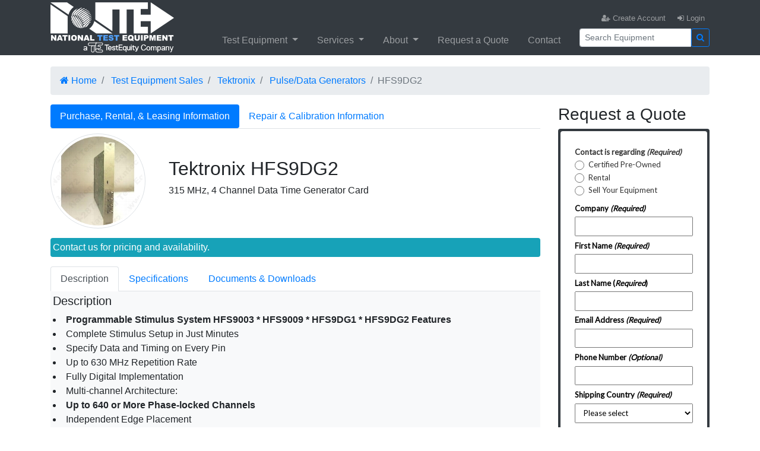

--- FILE ---
content_type: text/html;charset=UTF-8
request_url: https://www.ntecusa.com/Test-Equipment-Sales/Pulse-Data-Generators/Tektronix-HFS9DG2/49BD9505766AA1825981D34B9310A467
body_size: 12322
content:
<!DOCTYPE html>
<html lang="en">
<head>
<meta charset="utf-8">
<meta name="language" content="en-US">
<meta name="viewport" content="width=device-width, initial-scale=1, shrink-to-fit=no">
<meta name="keywords" content="Tektronix HFS9DG2 | Sale | Rental | Lease - 315 MHz, 4 Channel Data Time Generator Card" />
<meta name="description" content="Tektronix HFS9DG2 | Sale | Rental | Lease - 315 MHz, 4 Channel Data Time Generator Card">
<meta name="author" content="National Test Equipment">
<title>Tektronix HFS9DG2 Pulse/Data Generators | Sale | Purchase | Buy | Rent | Lease</title>
<meta name="google-site-verification" content="Hiu1Kozot6h8ZKVRsnmrsjmnGCppxWOsmLQmKbq_OM0" />
<meta name="msvalidate.01" content="8154FB060D53B141AB65C15EFE5B87BB" />
<meta name="theme-color" content="#527093">
<meta property="og:title" content="National Test Equipment" />
<meta property="og:description" content="Electronic Test and Measurement Equipment Sales and Service" />
<meta property="og:type" content="website" />
<meta property="og:image" content="/img/fbLogo_512.png" />
<link rel="manifest" href="/manifest.json">
<link href="/favicon.ico" rel="shortcut icon">
<link href="/global/css/bootstrap.min.css" rel="stylesheet">
<link href="/global/css/modern-business.css" rel="stylesheet">  
<link href="/global/css/fa/font-awesome.min.css" rel="stylesheet">
<script type="text/javascript">
(function() {
  var didInit = false;
  function initMunchkin() {
	if(didInit === false) {
	  didInit = true;
	  Munchkin.init('313-KJQ-147');
	}
  }
  var s = document.createElement('script');
  s.type = 'text/javascript';
  s.async = true;
  s.src = '//munchkin.marketo.net/munchkin.js';
  s.onreadystatechange = function() {
	if (this.readyState == 'complete' || this.readyState == 'loaded') {
	  initMunchkin();
	}
  };
  s.onload = initMunchkin;
  document.getElementsByTagName('head')[0].appendChild(s);
})();
</script>
</head>
<body>


<nav class="navbar fixed-top navbar-expand-lg navbar-dark bg-dark fixed-top py-1">
    <div class="container">
        <a class="navbar-brand p-0" href="/">
            <img src="/img/nte-teLogo2.png" alt="National Test Equipment">
        </a>
        <button class="navbar-toggler navbar-right" type="button" aria-label="NavButton" data-toggle="collapse" data-target="#navbarCollapse">
            <span class="navbar-toggler-icon"></span>
        </button>
        <div class="collapse navbar-collapse flex-column align-items-end" id="navbarCollapse">
            <ul class="navbar-nav mt-0">
                
                    <li class="nav-item ml-1 small">
                      <a class="nav-link" href="/dsp_createAccount.cfm"><i class="fa fa-user-plus"></i> Create Account</a>
                    </li>
                    <li class="nav-item ml-1 small">
                      <a class="nav-link" href="#" onClick="$('#loginModal').modal({show:true})"><i class="fa fa-sign-in"></i> Login</a>
                    </li>
                
            </ul>
                  
            <ul class="navbar-nav">
                <li class="nav-item dropdown mr-3">
                  <a class="nav-link dropdown-toggle pb-0" href="#" id="navbarDropdownTe" data-toggle="dropdown" aria-haspopup="true" aria-expanded="false">
                    Test Equipment
                  </a>
                  <div class="dropdown-menu dropdown-menu-left" style="width:600px;" aria-labelledby="navbarDropdownTe">
                    <div class="container container-sm">
                        <div class="row">
                            <div class="col-md-4 px-1">
                            	<h6>Popular Categories</h6>
                                <a class="dropdown-item" href="/Test-Equipment-Category/Multimeters">Multimeters</a>
                                <a class="dropdown-item" href="/Test-Equipment-Category/Network-Analyzers">Network Analyzers</a>
                                <a class="dropdown-item" href="/Test-Equipment-Category/Oscilloscopes">Oscilloscopes</a>
                                <a class="dropdown-item" href="/Test-Equipment-Category/Power-Supplies">Power Supplies</a>
                                <a class="dropdown-item" href="/Test-Equipment-Category/Signal-Generators">Signal Generators</a>
                                <a class="dropdown-item" href="/Test-Equipment-Category/Spectrum-Analyzers">Spectrum Analyzers</a>
                            </div>
                            <div class="col-md-4 px-1 border border-top-0 border-bottom-0">
                            	<h6>Popular Manufacturers</h6>
                                <a class="dropdown-item" href="/Test-Equipment-Manufacturer/Keysight">Keysight Technologies</a>
                                <a class="dropdown-item" href="/Test-Equipment-Manufacturer/Tektronix">Tektronix</a>
                                <a class="dropdown-item" href="/Tektronix-Encore">Tektronix Encore</a>
                                <a class="dropdown-item" href="/Test-Equipment-Manufacturer/Fluke">Fluke</a>
                                <a class="dropdown-item" href="/product/dsp_mfr.cfm?mfrID=9">Anritsu</a>
                                <a class="dropdown-item" href="/product/dsp_mfr.cfm?mfrID=95">Rohde and Schwarz</a>
                                <a class="dropdown-item" href="/product/dsp_mfr.cfm?mfrID=101">Sorensen</a>
                            </div>
                            <div class="col-md-4 px-1 d-none d-md-block">
                            	<h6>New Equipment</h6>
                                <a href="/New-Test-Equipment/Vaunix" class="dropdown-item"><img class="img img-fluid" src="/img/logos/vaunix.png" alt="Vaunix | New Test Equipment Distributor" /></a>
                                <a href="/New-Test-Equipment/Hioki" class="dropdown-item"><img class="img img-fluid" src="/img/logos/hioki.png" alt="Hioki | New Test Equipment Distributor" /></a>
                                <a href="/New-Test-Equipment/GW-Instek" class="dropdown-item"><img class="img img-fluid" src="/img/logos/instek.png" alt="GW Instek | New Test Equipment Distributor" /></a>
                                <a href="/New-Test-Equipment/Com-Power" class="dropdown-item"><img class="img img-fluid" src="/img/logos/compower.png" alt="Com Power | Compower | Com-power | New Test Equipment Distributor" /></a>
                                <a href="/New-Test-Equipment/Probe-Master" class="dropdown-item"><img class="img img-fluid" src="/img/logos/probemaster.png" alt="Probe Master | New Test Equipment Distributor" /></a>
                                <a href="/New-Test-Equipment/Preen" class="dropdown-item"><img class="img img-fluid" src="/img/logos/preen.png" alt="Preen AC Power Supplies | New Test Equipment Distributor" /></a>
                            </div>
                            <div class="col-md-12 border border-bottom-0 border-right-0 border-left-0">
                                <a class="dropdown-item" href="/Sales/Specials"><i class="fa fa-asterisk"></i> Special Promotions on Quality Refurbished Test Equipment</a>
                            </div>
                        </div>
                    </div>
                  </div>
                </li>
                <li class="nav-item dropdown mr-3">
                  <a class="nav-link dropdown-toggle pb-0" href="#" id="navbarDropdownBlog" data-toggle="dropdown" aria-haspopup="true" aria-expanded="false">
                    Services
                  </a>
                  <div class="dropdown-menu dropdown-menu-left" aria-labelledby="navbarDropdownBlog">
                    <a class="dropdown-item" href="/sales">Sales Programs</a>
                    <a class="dropdown-item" href="/sales/rental-programs">Rental Programs</a>
                    <a class="dropdown-item" href="/service">Repair &amp; Calibration Services</a>
                    <a class="dropdown-item" href="/Service/Microwave-Component-Repair">Microwave Component Repair</a>
                    <a class="dropdown-item" href="/Service/Create-Service-Order">Create Service Order</a>
                    <a class="dropdown-item" href="/service/order-status">Lookup Service Order Status</a>
                  </div>
                </li>
                <li class="nav-item dropdown mr-3">
                  <a class="nav-link dropdown-toggle pb-0" href="#" id="navbarDropdownAbout" data-toggle="dropdown" aria-haspopup="true" aria-expanded="false">
                    About
                  </a>
                  <div class="dropdown-menu dropdown-menu-left" aria-labelledby="navbarDropdownAbout">
                    <a class="dropdown-item" href="/about">About Us</a>
                    <a class="dropdown-item" href="/service/ISO-17025-Accreditation">ISO 17025 Accreditation</a>
                    <a class="dropdown-item" href="/employment">Employment Opportunities</a>
                    <a class="dropdown-item" href="/dsp_pressrelease.cfm">News &amp; Press Releases</a>
                    <a class="dropdown-item" href="/privacy">Privacy Policy</a>
                    <a class="dropdown-item" href="/dsp_ethicsPolicy.cfm">Ethics &amp; Environmental Policy</a>
                    <a class="dropdown-item" href="/FAQ">Frequently Asked Questions</a>
                  </div>
                </li>
                <li class="nav-item dropdown mr-3">
                  <a class="nav-link pb-0" href="/quote" id="navbarDropdownRfq">
                    Request a Quote
                  </a>
                </li>
                <li class="nav-item dropdown">
                  <a class="nav-link pb-0" href="/contact" id="navbarDropdownC">
                    Contact
                  </a>
                </li>
                <li class="ml-4">
                    <form method="post" action="/search.cfm" role="search">
                        <div class="input-group">
                            <input class="form-control form-control-sm" name="search" type="text" placeholder="Search Equipment" aria-label="Search">
                            <div class="input-group-btn">
                            <button class="btn btn-outline-primary btn-sm" type="submit"><i class="fa fa-search"></i></button>
                            </div>
                        </div>
                    </form>
                </li>
            </ul>
            
            
        </div>
    </div>
</nav>


<div class="container pt-2">

	<div class="mt-5"></div>
	    
    <ol class="breadcrumb">
        <li class="breadcrumb-item">
        	<a href="/"><i class="fa fa-home"></i> Home</a>
        </li>
        <li class="breadcrumb-item">
        	<a href="/sales">
            Test Equipment Sales
           </a>
        </li>
        <li class="breadcrumb-item">
        	<a href="/search.cfm?mfrID=106">Tektronix</a>
        </li>
        <li class="breadcrumb-item">
        	<a href="/search.cfm?catID=33&mfrID=106">Pulse/Data Generators</a>
        </li>
        <li class="breadcrumb-item active">HFS9DG2</li>
    </ol>
	
    
    <div class="row mt-2 mb-2">
    	<div class="col-md-9">
        	<ul class="nav nav-pills border border-left-0 border-right-0 border-top-0 mb-2">
              <li class="nav-item">
                <a class="nav-link active" href="/product/dsp_unitDetails.cfm?type=Test-Equipment-Sales&cat=Pulse-Data-Generators&model=Tektronix-HFS9DG2&productID=49BD9505766AA1825981D34B9310A467">Purchase, Rental, &amp; Leasing Information</a>
              </li>
              <li class="nav-item">
                <a class="nav-link " href="/product/dsp_unitDetails.cfm?type=Test-Equipment-Service&cat=Pulse-Data-Generators&model=Tektronix-HFS9DG2&productID=49BD9505766AA1825981D34B9310A467">Repair &amp; Calibration Information</a>
              </li>
            </ul>
        
        	<div class="row mb-3">
                <div class="col-3 m-0 pr-0">
               	
                <a href="javasctipt:void(0);" onclick="loadImg('/docs/1e11_1.jpg')">
                <img src="/docs/watermark/1e11_1.jpg" class="img-thumbnail rounded-circle pull-left mr-2"  id="mainImg" itemprop="image" border="0"/>
                </a>
                
                </div>
                <div class="col-9 pl-0 m-0  justify-content-center align-self-center">
                    <h2>Tektronix HFS9DG2</h2>
                    <h6 class="mb-3">315 MHz, 4 Channel Data Time Generator Card</h6>
                    
                    <div id="tnails"></div>
                </div>
            </div>
            
            <div>
            	
		
            <div class="mb-3">
				
                	<div class="p-1 rounded bg-info text-white">
                        Contact us for pricing and availability.
                    </div>
                
            </div>                         

                   <ul class="nav nav-tabs">
                    	<li class="nav-item">
                        	<a class="nav-link active" data-toggle="tab" href="#descr">Description</a>
                        </li>
                        
                        <li class="nav-item">
                            <a class="nav-link" data-toggle="tab" href="#specs">Specifications</a>
                        </li>
                        
                        <li class="nav-item">
                            <a class="nav-link" data-toggle="tab" href="#docs">Documents &amp; Downloads</a>
                        </li>
                        
                    </ul>
                    
                    <div class="tab-content bg-light p-1 mb-4" style="min-height:400px;">
                    	<div class="tab-pane active" id="descr">
                        	
                                
                                <h5>Description</h5>
                                <div class="clearfix"><li><b>Programmable Stimulus System</b>

<b>HFS9003 * HFS9009 * HFS9DG1 * HFS9DG2

Features</b>

<li>Complete Stimulus Setup in Just Minutes 
<li>Specify Data and Timing on Every Pin 
<li>Up to 630 MHz Repetition Rate 
<li>Fully Digital Implementation 
<li>Multi-channel Architecture: 
<li><b>Up to 640 or More Phase-locked Channels</b> 
<li>Independent Edge Placement 
<li>Channel Deskew 
<li>Precision Channel-to-channel Timing Alignment 
<li>1 ps Timing Resolution 
<li>GPIB (IEEE 488) Programmable 
<li>Modular Construction 
<li>Upgrade Capability 
<li>Maximum Control and Flexibility 

<b>Applications</b>

<li>Characterize CMOS, ECL, ACL, BiCMOS and GaAs Devices 
<li>Precise Clock Source 

<b>HFS9000 Stimulus System</b>

When product designs were simple, and time-to-market not so critical, designers could afford the days, or even weeks, necessary to assemble, program, debug and characterize the various elements of a stimulus system and its fixturing. As product design complexity and market pressures have increased, however, designers of high-speed, high-performance circuits simply cannot afford this expenditure in time.

Now there's a solution. With Tektronix HFS9000 Stimulus Systems we've taken the features of a high-performance pulse generator, made them better and added complete data generation capabilities as well. We've eliminated the need for a switch matrix since we have data and timing on every pin. And the need for a separate power supply is gone, as the HFS9000 has the ability to produce the DC levels needed to drive logic lines directly. Finally, all these capabilities are present on every pin simultaneously, so you get extremely flexible formatting. Now you can set up a complete stimulus system in minutes, rather than hours or days, and test products more thoroughly throughout the development cycle.

<b>Digital Architecture</b>

The HFS9000 Series products were designed as completely programmable digital instruments rather than being based on traditional monostable analog architecture. This allows more capability and flexibility in pulse edge placement without the restrictions that analog instruments commonly impose. Now you can adjust both Delay and Width from 0 to 20 µs over all frequencies.

<b>Modular Design</b>

You can build a stimulus system with from four to 36 channels in one mainframe, and 640 or more channels across multiple phase-locked mainframes. Choose from the HFS9003 mainframe with 3-slot, 12-Channel capability, or the HFS9009 mainframe with 9-slot, 36-Channel capability. Both systems can include the 4-Channel HFS9DG1 and HFS9DG2 Data Time Generator cards in any combination.

All channels are slaved to a common clock, resulting in highly accurate channel-to-channel edge placement. This makes the HFS9000 ideal for precise characterization and evaluation of synchronous devices having multiple, and possibly interactive, inputs.

<b>Full Channel Deskew Capability</b>

All HFS9000 channels have independent, wide deskew ranges to allow precise pulse alignment and timing at the device under test (DUT). Deskew compensates for the timing differences caused by cabling and fixturing so your analysis can be focused on the relative timing at the DUT.

<b>1 ps Timing Resolution</b>

No other system lets you generate whatever combination of signals is required, with data and timing on every pin with 1 ps resolution. Now you can create data buses, clocks, strobes, gated clocks, logic level sources, pseudorandom bits and other stimuli with unequaled accuracy. You can perform setup and hold time margin tests by providing the clock, data, set and reset signals to the DUT. And you can hold inactive signals at programmable high or low logic levels, eliminating the need for external DC voltage sources and microwave switches.

<b>630 MHz Repetition Rate</b>

Accurate and repeatable AC measurements of prop delay, setup and hold time, and maximum operating frequency (fmax) require fast rep rates and edge speeds. With repetition rates up to 630 MHz, the HFS9000 is ideal for characterizing the most advanced logic families, and it can be used for testing component compliance with the SONET telecommunications standard. Transition times as fast as 250 ps (20%-80%) enable repeatable and accurate testing of the highest-speed ECL and GaAs digital devices. Variable transition time control from 800 ps to 6 ns is also available with the appropriate output levels for testing advanced CMOS, BiCMOS and TTL logic families.

<b>Easy Editing of Setups and Vectors</b>

Edit setups and vectors easily with BitWriter® software. With this Microsoft Windows based package you can build a complete test setup, including timing parameters, voltage levels, channel assignment and test vectors on your PC - ideal for remote test development. Individual setups and test vectors can be uploaded and stored when the HFS9000 has multiple users.

<b>Fully Programmable</b>

Programmability is important in developing automated, repeatable tests in R&D, incoming inspection and production of high-speed components. Therefore, the HFS9000 offers full implementation of the IEEE 488.2 standard and utilizes Tektronix Codes and Formats. GPIB/RS-232 ports provide for remote, fully programmable control. Coupled with a high-speed acquisition system, such as the TDS694D DSO, 11801B Digital Sampling Oscilloscope, or the most advanced logic analysis system on the market - the Tektronix TLA700, a fully automated test system can be developed with unequaled accuracy and repeatability.

<b>Phase Lock Mode</b>

Phase lock-in allows the internal time base to be phase-locked to an external frequency source. This "supercharger" capability can be used to augment the speed performance of automated component test systems by creating synchronized signals as fast as 630 MHz.

<b>Configuration Options</b>

Card-modular design lets you adapt to any logic family from within the same mainframe. Choose the HFS9DG1 Data Time Generator card for 630 MHz bandwidth and <250 ps fixed rise time. The HFS9DG1 provides four channels of stimulus. This card is ideal for ECL and GaAs device characterization.

Or, choose the HFS9DG2 Data Time Generator card for up to 315 MHz bandwidth and variable transition times from 800 ps to 6 ns. The HFS9DG2 provides four channels of stimulus. This card is ideal for simulating TTL, CMOS and BiCMOS logic signals.

Combine these cards in any combination for testing a broad range of components or systems with mixed logic families.

<b>Applications</b>

From verifying critical parameters to full characterization, from developing manufacturing test vectors on the bench to phase-locked at-speed testing in conjunction with production test systems, the HFS9000 Data Time Generator simplifies the process while adding unmatched capabilities. You can, for example, create complex stimuli that are impossible with other systems. Download test vectors and timing parameters to the HFS9000 to set up worst-case conditions and to stimulate each pin in isolation. Vary voltage levels, pulse widths and timing relationships independently for each channel. Mix high-speed and variable transition time modules to fit your logic family and obtain channel counts unavailable in any other discrete instrument.

The Data Time Generator also provides a new dimension of assistance in characterizing pattern sensitivity. It provides the data stream while also creating the varying signal levels, timing relationships or signal characteristics required to detect pattern sensitivity across worst-case operating conditions.

Capabilities like these allow you to perform full characterizations on the first run, lowering your development costs and reducing your time to market.
</div>
							
                        </div>
                        
                            <div class="tab-pane" id="specs">
                                
                                    <h5>Specifications &amp; Attributes <small>(Pulse/Data Generators)</small></h5>
                                    
                                        <div class="mb-1">
                                            <table class="table table-condensed small">
                                                <thead>
                                                <tr>
                                                    <th>Form Factor</th>
                                                </tr>
                                                </thead>
                                                <tbody>
                                                
                                                    <tr>
                                                        <td class="pl-5">
                                                            Benchtop 
                                                        </td>
                                                    </tr>
                                                
                                                </tbody>
                                            </table>
                                        </div>
                                    
                            </div>
                        
                            <div class="tab-pane" id="docs">
                                <h5>Documents and Downloads</h5>
                                <ul>
                                    
                                        <li class="mb-2">
                                        <a href="/docs/HFS9DG2_data.pdf" rel="noopener" target="_name">
                                            <i class="fa fa-file-pdf-o"></i>
                                            Data Sheet (10/01)                 
                                            <div class="ml-3 small">HFS9DG2_data.pdf</div>
                                        </a>
                                        </li>
                                    
                                </ul>
                            </div>
                        
                	</div>
        
            </div>
        </div>
    	<div class="col-md-3">
        	
            
            <div id="frmBody">
            <h3>Request a Quote</h3>
            
            
                <div class="bg-dark clearfix p-1 rounded">
                    <div class="bg-white p-1 rounded">
                        <script src="//marketing.testequity.com/js/forms2/js/forms2.min.js"></script> <form id="mktoForm_5657"></form> <script>MktoForms2.loadForm("//marketing.testequity.com", "313-KJQ-147", 5657);</script>
                    </div>
                </div>
            
            </div>
            <div id="quickFormResp"></div>
            
        </div>
    </div>
    
    
    <div class="modal fade" id="imgModal" aria-labelledby="imgModalLabel" aria-hidden="true">
       <div class="modal-dialog modal-lg" role="document">
            <div class="modal-content" align="center">
            	<div class="modal-header">
                    <h5 class="modal-title"></h5>
                    <button type="button" class="close" data-dismiss="modal" aria-label="Close">
                        <span aria-hidden="true">&times;</span>
                    </button>
                </div>
                <div id="img-lg" class="modal-body"></div>
            </div>
        </div>
    </div>

</div>

<footer class="pt-2 bg-dark">
  <div class="container">
    <div class="row small text-white pb-1">
        <div class="col-md-3">
            <strong>Location</strong><br/>
            National Test Equipment<br />
            1935 Plaza Real<br/>
            Oceanside, CA 92056
            
            <div class="mb-1">
                <a href="https://www.facebook.com/ntecusa" class="text-white btn m-0 p-0" aria-label="Facebook" target="_blank" rel="noopener">
                    <i class="fa fa-2x fa-facebook-square"></i>
                </a>
                <a href="https://www.youtube.com/user/NationalTestEquip" class="text-white btn m-0 p-0" aria-label="YouTube" target="_blank" rel="noopener">
                    <i class="fa fa-2x fa-youtube-square"></i>
                </a>
                <a href="https://www.linkedin.com/company/national-test-equipment" class="text-white btn m-0 p-0" aria-label="LinkedIn" target="_blank" rel="noopener">
                    <i class="fa fa-2x fa-linkedin-square"></i>
                </a>
                <a href="https://twitter.com/nationaltest" class="text-white btn m-0 p-0" aria-label="Twitter" target="_blank" rel="noopener">
                    <i class="fa fa-2x fa-twitter-square"></i>
                </a>
            </div>
            
            <div class="mt-2">
                <span class="fa-stack">
                  <i class="fa fa-square-o fa-stack-2x"></i>
                  <i class="fa fa-phone fa-stack-1x"></i>
                </span>
                (760) 639-1700
                <br/>
                <span class="fa-stack">
                  <i class="fa fa-square-o fa-stack-2x"></i>
                  <i class="fa fa-fax fa-stack-1x"></i>
                </span>
                (760) 639-1799
            </div>
        </div>
        <div class="col-md">
            <strong>Test Equipment</strong>
            <div class="ml-1 pl-2 border border-right-0 border-top-0 border-bottom-0">
                <a href="/Test-Equipment-Manufacturer/Keysight" class="text-white">Keysight</a><br/>
                <a href="/Test-Equipment-Manufacturer/Tektronix" class="text-white">Tektronix</a><br/>
                <a href="/Test-Equipment-Manufacturer/Fluke" class="text-white">Fluke</a><br/>
                <a href="/product/dsp_mfr.cfm?mfrID=95" class="text-white">Rohde &amp; Schwarz</a><br/>
                <a href="/Test-Equipment-Category/Signal-Generators" class="text-white">Signal Generators</a><br/>
                <a href="/Test-Equipment-Category/Spectrum-Analyzers" class="text-white">Spectrum Analyzers</a><br/>
                <a href="/Test-Equipment-Category/Oscilloscopes" class="text-white">Oscilloscopes</a><br/>
                <a href="/Test-Equipment-Category/Power-Supplies" class="text-white">Power Supplies</a><br/>
            </div>
        </div>
        <div class="col-md">
            <strong>Services</strong>
            <div class="mb-2 ml-1 pl-2 border border-right-0 border-top-0 border-bottom-0">
                <a href="/sales" class="text-white">Sales Programs</a><br/>
                <a href="/sales/rental-programs" class="text-white">Rental Programs</a><br/>
                <a href="/service" class="text-white">Repair &amp; Calibration</a><br/>
                <a href="/Service/Microwave-Component-Repair" class="text-white" >Microwave Component Repair</a><br/>
                <a href="/quote" class="text-white">Request a Quote</a>
            </div>
        </div>
        <div class="col-md">
            <strong>About Us</strong>
            <div class="ml-1 pl-2 border border-right-0 border-top-0 border-bottom-0">
                <a href="/employment" class="text-white">Employment</a><br/>
                <a href="/dsp_pressrelease.cfm" class="text-white">News &amp; Press Releases</a><br/>
                <a href="/contact" class="text-white">Contact Us</a><br/>
                <a href="/service/ISO-17025-Accreditation" class="text-white">ISO 17025</a><br/>
                <a href="/privacy" class="text-white">Privacy Policy</a><br/>
                <a href="/site-map" class="text-white">Site Map</a>
            </div>
        </div>
        <div class="col-md-3 text-center">
            <div class="row m-0 p-0">
            	<div class="col-md-6 m-0 p-0">
		            <a href="/service/ISO-17025-Accreditation">
                    <img src="/img/A2LA-2010-color-accredited-symbol.png" alt="ISO 17025 Accredited Calibration Lab">
                    </a>
                    <div class="small">
                    	ISO 17025 Accredited Calibration Lab<br/>
                        Cert. 3159.01
                    </div>
                </div>
                <div class="col-md-6 m-0 p-0">
                    <a target="_blank" rel="noopener" title="National Test Equipment Inc BBB Business Review" href="http://www.bbb.org/sdoc/business-reviews/electronic-testing-equipment/national-test-equipment-inc-in-oceanside-ca-15014989/#bbbonlineclick">
                        <img alt="National Test Equipment Inc BBB Business Review" src="/img/accred_bus_black.png">
                    </a>
                    <div class="small">
                    Veteran Owned<br/>Small Business
                    </div>
            	</div>
                
            </div>
        </div>
    </div>
  </div>
  <div class="py-2 bg-secondary small text-center text-white">
		Copyright National Test Equipment 2026 a TestEquity Company - All rights reserved
  </div>
</footer>

<div class="modal fade" id="loginModal" aria-hidden="true">
  <form method="post" id="loginFrm">
  <div class="modal-dialog" role="document">
    <div class="modal-content">
      <div class="modal-header">
        <h5 class="modal-title">Login to National Test Equipment</h5>
        <button type="button" class="close" data-dismiss="modal" aria-label="Close">
          <span aria-hidden="true">&times;</span>
        </button>
      </div>
      <div class="modal-body px-5">
            <div class="input-group mb-2">
                <span class="input-group-addon"><i class="fa fa-envelope fa-lg"></i></span>
                <input type="email" autocomplete="off" placeholder="E-mail Address" class="form-control" id="loginEmail" name="loginEmail">
            </div>
            <div class="input-group">
                <span class="input-group-addon"><i class="fa fa-key fa-lg"></i></span>
                <input type="password" autocomplete="off" placeholder="Password" class="form-control" id="loginPassword" name="loginPassword">
            </div>
            <div class="input-group ml-4">
            <a href="/dsp_lostPassword.cfm" class="small">Forgot Password</a>
            </div>
            
            <div id="loginResp"></div>
            
      </div>
      <div class="modal-footer">
            <div class="mr-auto small">
                <a href="/dsp_createAccount.cfm" class="btn btn-info"><i class="fa fa-asterisk"></i> Register New Account</a>
                
            </div>
            <button type="button" class="btn btn-secondary" data-dismiss="modal">Cancel <i class="fa fa-times-circle fa-lg"></i></button>
            <button type="submit" class="btn btn-success">Login <i class="fa fa-angle-double-right fa-lg"></i></button>
      </div>
    </div>
  </div>
  </form>
</div>

<!-- JavaScript -->
<script src="/global/js/jquery.min.js"></script>
<script src="/global/js/popper.min.js"></script>
<script src="/global/js/bootstrap.min.js"></script>
<script src="/global/js/ntec.js"></script>
<script type="text/javascript" src="//cdn.callrail.com/companies/936173581/bf7616f4c5dbe098db3d/12/swap.js"></script>  


<!-- Global site tag (gtag.js) - Google Analytics -->
<script async src="https://www.googletagmanager.com/gtag/js?id=G-TQ1YS3TV2B"></script>
<script>
  window.dataLayer = window.dataLayer || [];
  function gtag(){dataLayer.push(arguments);}
  gtag('js', new Date());
  gtag('config', 'G-TQ1YS3TV2B');
</script>



<script type="application/ld+json">
{
	"@context": "http://schema.org",
	"@type": "WebSite",
	"url": "https://www.ntecusa.com/",
	"name" : "National Test Equipment",
	"potentialAction": [{
		"@type": "SearchAction",
		"target": "https://www.ntecusa.com/search.cfm?search={search}",
		"query-input": "required name=search"
		}]
}
</script>
<script type="application/ld+json">
{
	"@context": "http://schema.org",
	"@type": "ProfessionalService",
	"name" : "National Test Equipment",
	"url": "https://www.ntecusa.com",
	"priceRange":"$$$",
	"description":"Electronic Test and Measurement Equipment sales, rentals, leasing, repair, and calibration",
	"openingHours": "Mo-Fr 08:00-17:00",
	"duns": "944740307",
	"taxid": "330792076",
	"currenciesAccepted":"USD",
	"paymentAccepted":"Credit Card, Company Check, Payment Terms, Wire Transfer",
	"logo": "https://www.ntecusa.com/img/fb_about.png",
	"image": "https://www.ntecusa.com/img/fb_about.png",
	"telephone":"760-639-1700",
	"faxNumber":"760-639-1799",
	"address": {
		"@type": "PostalAddress",
		"streetAddress": "1935 Plaza Real",
		"addressLocality": "Oceanside",
		"addressRegion": "CA",
		"postalCode": "92056",
		"addressCountry": "US"},
	"potentialAction": [{
		"@type": "SearchAction",
		"target": "https://www.ntecusa.com/search.cfm?search={search}",
		"query-input": "required name=search"
		}],
	"brand":[
		{"name":"Keysight Technologies"},
		{"name":"Agilent"},
		{"name":"Tektronix"},
		{"name":"Fluke"},
		{"name":"Hioki"},
		{"name":"Vaunix"}],
	"sameAs": [
		"https://www.facebook.com/ntecusa",
		"https://www.linkedin.com/company/national-test-equipment",
		"https://twitter.com/nationaltest",
		"https://www.youtube.com/user/NationalTestEquip",
		"https://business.google.com/b/101545017026970604690/dashboard/l/16810232949054179865"
		]
}
</script>

<script type="text/javascript" src="/global/js/chart/cfchart-lite.js"></script>
<script type="text/javascript" src="/global/js/chart/cfchart-html.js"></script>
<script type="text/javascript" src="/global/js/chart/license.js"></script>
<script src='https://www.google.com/recaptcha/api.js'></script>

<script type="application/ld+json">
{
  "@context": "http://schema.org/",
  "@type": "Product",
  "name": "Tektronix HFS9DG2",
  
	 "image": "https://www.ntecusa.com/docs/watermark/1e11_1.jpg",
  
  "url" : "https://www.ntecusa.com/product/dsp_unitDetails.cfm?type=Test-Equipment-Sales&cat=Pulse-Data-Generators&model=Tektronix-HFS9DG2&productID=49BD9505766AA1825981D34B9310A467",
  "description": "315 MHz, 4 Channel Data Time Generator Card",
  "brand": {
	"@type": "Organization",
	"name": "Tektronix"
  },
  
  "offers": 
	
	
  }
}
</script>




<script>
	$(document).ready(function(e) {
        $('#tnails').load('/product/dsp_imgs.cfm?productID=6619&mainImg_docID=102060');
    
		
		$('#quickForm').submit(function(e){
			e.preventDefault();
			
			var r = $('#quickFormResp');			
			var type = '';
			$.each($('#quickForm').serializeArray(),function(i,v){
				if(v.name == 'dsp'){
					type=v.value;	
				}
			});
			
			
			r.fadeOut(1).removeClass();
			
			
			$.ajax({
				url:'/product/act_quickFormSubmit.cfm',
				type: "POST",
				data:$('#quickForm').serialize(),
				success:function(txt){
							$('#quickForm').find("input[type=text], textarea").val("");
							$('#frmBody').fadeOut(500,function(){
								
								var btn = $('<div align="center">'
											+'<button id="askAgain" type="button">'
											+'	<i class="fa fa-question-circle fa-lg"></i>'
											+'	Request Another Quote'
											+'</button>'
											+'</div>');
											
								r.html(txt).append(btn);
								$('#askAgain').button()
									.addClass('btn btn-sm btn-dark')
									.click(function(){
												$('#quickFormResp').fadeOut(250,function(){
													$('#frmBody').fadeIn(250);
												});
								});	
								r.addClass('bg-success text-white rounded p-2').fadeIn(500);
								ga('send', 'event', 'Contact', 'ProductPageRFQ', type);
								
							});
						},
				error:function(xhr, ajaxOptions, thrownError){
							grecaptcha.reset();
							r.html('<i class="fa fa-warning"></i> '  + thrownError)
								.addClass('bg-danger text-white')
								.fadeIn(500);
						}
			})
			
			
		});
	
	});
	
	function loadImg(src){
		$('#img-lg').html('<img class="img-fluid" src="' + src + '" />');
		$('#imgModal').modal({show:true})
	}
	
	
	
</script>

</body>
</html>


--- FILE ---
content_type: text/css
request_url: https://www.ntecusa.com/global/css/modern-business.css
body_size: -114
content:
body{padding-top:54px}@media (min-width:992px){body{padding-top:56px}}.carousel-item{height:65vh;min-height:300px;background:center center no-repeat;-webkit-background-size:cover;-moz-background-size:cover;-o-background-size:cover;background-size:cover}.portfolio-item{margin-bottom:30px}.scrollable-menu{height:auto;max-height:300px;overflow-x:hidden}.dropdown:hover>.dropdown-menu{display: block;}

--- FILE ---
content_type: application/javascript
request_url: https://www.ntecusa.com/global/js/chart/cfchart-lite.js
body_size: 2510
content:
zingchart={sOutput:'flash',bFirefoxStyle:false,oPrintStyle: null,liburl: 'zingchart.swf',oData:{},oDefaults:{},oCsv:{},oIds:{},bPreserveContainer: false,alert:function(sValue){alert(sValue);},flashon:false,flashcall:function(){zingchart.flashon=true;},jsdatafunc:function(sJson){var oResponse=eval('('+sJson+')');var sId=oResponse['id']||'';return zingchart.oData[sId];},jsdefaultsfunc:function(sJson){var oResponse=eval('('+sJson+')');var sId=oResponse['id']||'';return zingchart.oDefaults[sId];},jscsvfunc:function(sJson){var oResponse=eval('('+sJson+')');var sId=oResponse['id']||'';return zingchart.oCsv[sId];},setData:function(sId,sData){zingchart.oData[sId]=sData;},getData:function(sId){return zingchart.oData[sId]||'';},exec:function(sId,sFunction,sData){return zingchart.exec_flash(sId,sFunction,sData);},exec_flash:function(sId,sFunction,sData){var sFlashId=zingchart.oIds[sId];if(sFunction=="destroy"){zingchart.destroy_flash(sFlashId);}else if(sFunction=="getrender"){return "flash";}else{return document.getElementById(sFlashId).zcExec(sFunction,sData);}},isIE: function(){return /(msie|internet explorer)/i.test(navigator.userAgent);},initFirefoxImage: function(){var head=document.getElementsByTagName('head');head=((head.length!=1)? null:head[0]);style=document.createElement('style');style.setAttribute('type','text/css');style.setAttribute('media','screen');style.appendChild(document.createTextNode('.zingchart_screen'+'{display:none;}'));head.appendChild(style);zingchart.oPrintStyle=document.createElement('style');zingchart.oPrintStyle.setAttribute('type','text/css');zingchart.oPrintStyle.setAttribute('media','print');zingchart.oPrintStyle.appendChild(document.createTextNode('.zingchart_screen'+'{display:block;}'));head.appendChild(zingchart.oPrintStyle);zingchart.bFirefoxStyle=true;},printFirefoxImage: function(sId,imgData,width,height){var sFlashId=zingchart.oIds[sId];if(!zingchart.bFirefoxStyle){zingchart.initFirefoxImage();}zingchart.oPrintStyle.appendChild(document.createTextNode('#'+sFlashId+'{visibility:hidden;}'));var obj=document.getElementById(sId);var position=zingchart.getPosition(obj);var needAppend=false;var img=document.getElementById(sId+"_screen");if(img==null){img=document.createElement('img');needAppend=true;}img.id=sId+"_screen";img.className="zingchart_screen";img.style.width=width+"px";img.style.height=height+"px";img.style.position="absolute";img.style.left=position[0]+"px";img.style.top=position[1]+"px";img.style.padding=0;img.style.margin=0;img.style.border=0;img.src='data:image/png;base64,'+imgData;if(needAppend){document.body.appendChild(img);}},getPosition:function(obj){var curleft=curtop=0;if(obj.offsetParent){do{curleft += obj.offsetLeft;curtop += obj.offsetTop;}while(obj=obj.offsetParent);}return [curleft,curtop];},destroy_flash:function(sId){var div=null;if(!zingchart.bPreserveContainer){var flash=document.getElementById(sId);if(flash){div=document.createElement('div');flash.parentNode.insertBefore(div,flash);}}swfobject.removeSWF(sId);if(div){div.id=sId;}},render:function(oOptions){zingchart.render_flash(oOptions);},render_flash:function(oOptions){oOptions=oOptions||{};if(oOptions['safe-render']){function _create_cookie_(name,value,days){if(days){var date=new Date();date.setTime(date.getTime()+(days*24*60*60*1000));var expires='; expires='+date.toGMTString();}else{var expires='';}document.cookie=name+'='+value+expires+'; path=/';}function _read_cookie_(name){var nameEQ=name+'=';var ca=document.cookie.split(';');for(var i=0,l=ca.length;i<l;i++){var c=ca[i];while(c.charAt(0)==' ')c=c.substring(1,c.length);if(c.indexOf(nameEQ)==0)return c.substring(nameEQ.length,c.length);}return null;}function _delete_cookie_(name){_create_cookie_(name,'',-1);}function _create_detector_(){var div=document.createElement('div');div.id='zc_detector';div.style.position='absolute';div.style.left=div.style.top='0px';div.style.width=div.style.height='1px';document.body.appendChild(div);swfobject.embedSWF(sLibUrl.replace(sSwfName,'detector.swf'),'zc_detector',1,1,'10',null,null,null,null);}function _delete_detector_(){document.body.removeChild(document.getElementById('zc_detector'));}var iTimeout=oOptions['safe-render-timeout']||400;var sLibUrl=oOptions['liburl']||zingchart.liburl;var sSwfName=sLibUrl.substring(sLibUrl.lastIndexOf('/')+1);if(!oOptions['safe-render-persist']||_read_cookie_('zc_flashon')==null){_create_detector_();window.setTimeout(function(){oOptions['safe-render']=null;oOptions['safe-render-timeout']=null;if(zingchart.flashon){if(oOptions['safe-render-persist']){_delete_cookie_('zc_flashon');_create_cookie_('zc_flashon',1,7);}}else{oOptions['output']='auto';_delete_cookie_('zc_flashon');_create_cookie_('zc_flashon',0,1);}zingchart.render(oOptions);_delete_detector_();},iTimeout);return;}else if(oOptions['safe-render-persist']&&_read_cookie_('zc_flashon')==0){oOptions['safe-render']=null;oOptions['safe-render-timeout']=null;oOptions['output']='auto';zingchart.render(oOptions);return;}if(oOptions['safe-render-persist']&&_read_cookie_('zc_flashon')==0){_create_detector_();window.setTimeout(function(){if(zingchart.flashon){_delete_cookie_('zc_flashon');_create_cookie_('zc_flashon',1,7);}_delete_detector_();},iTimeout*5);}}var sId=oOptions['id']||oOptions['container']||('zingchart'+parseInt(9999*Math.random(),10));zingchart.bPreserveContainer=oOptions['preservecontainer']||false;var sWidth=oOptions['width']||480;var sHeight=oOptions['height']||320;var sBgColor=oOptions['bgcolor']||'0xffffff';if(sWidth=='auto'){sWidth='100%';}if(sHeight=='auto'){sHeight='100%';}var sLibUrl=oOptions['liburl']||zingchart.liburl;var sDataUrl=oOptions['dataurl']||'';var sDefaultsUrl=oOptions['defaultsurl']||'';var sJsDataFunc=oOptions['jsdatafunc']||'';var sJsDefaultsFunc=oOptions['jsdefaultsfunc']||'';var sWMode=oOptions['wmode']||'';var sData=oOptions['data']||'{"graphset":[]}';sData=(sData.replace(/(\s)/,'')=='')?'{}':sData;var sCsv=oOptions['csvdata']||'';var sDefaults=oOptions['defaults']||'';sDefaults=(sDefaults.replace(/(\s)/,'')=='')?'{}':sDefaults;var oFlashVars=oOptions['flashvars']||{};var sPath=sLibUrl.substring(0,(sLibUrl.lastIndexOf("/")+1));var sExpressInstallUrl=oOptions['expressinstallurl']||sPath+'expressInstall.swf';for(key in oOptions){if(key=="allowlocal"||key=="mode"||key=="exportdataurl"||key=="exportimageurl"||key=="exportpdfurl"||key=="errormessage"|| key=='customprogresslogo'||key=='hideprogresslogo'||key=='hideprogressbar'||key=='progressbarcolor'||key=='progressbordercolor'||key=='showwatermark'){oFlashVars[key]=oOptions[key];}else if(key=="progressbar"){for(pbkey in oOptions[key]){oFlashVars["pb"+pbkey]=oOptions[key][pbkey];}}}oFlashVars['url']=escape(sDataUrl);oFlashVars['jsobjectid']=escape(sId);oFlashVars['bgcolor']=escape(sBgColor);if(sDefaultsUrl!=''){oFlashVars['defaultsurl']=escape(sDefaultsUrl);}if(sData!='{"graphset":[]}'){oFlashVars['jsdatafunc']='zingchart.jsdatafunc';zingchart.oData[sId]=sData;}if(sCsv!=''){oFlashVars['jscsvfunc']='zingchart.jscsvfunc';zingchart.oCsv[sId]=sCsv;}if(sDefaults!=''){oFlashVars['jsdefaultsfunc']='zingchart.jsdefaultsfunc';zingchart.oDefaults[sId]=sDefaults;}if(sJsDataFunc!=''){oFlashVars['jsdatafunc']=sJsDataFunc;}if(sJsDefaultsFunc!=''){oFlashVars['jsdefaultsfunc']=sJsDefaultsFunc;}oFlashVars['baseurl']=escape(window.location.href);var sFlashId;if(zingchart.bPreserveContainer){var div=document.createElement('div');div.style.width="100%";div.style.height="100%";sFlashId=div.id=sId+"zingchart_holder";var obj=document.getElementById(sId);if(obj.hasChildNodes()){while(obj.childNodes.length>0){obj.removeChild(obj.firstChild);}}obj.appendChild(div);}else{sFlashId=sId;}zingchart.oIds[sId]=sFlashId;var oParameters={'allowScriptAccess':'always','allowFullScreen':'true','id':sId,'name':sId,'movie':'zingchart.swf'};if(sWMode!=''){oParameters['wmode']=sWMode;}var oAttributes={};swfobject.embedSWF(sLibUrl,sFlashId,sWidth,sHeight,'10',sExpressInstallUrl,oFlashVars,oParameters,oAttributes);}};


--- FILE ---
content_type: application/javascript; charset=utf-8
request_url: https://marketing.testequity.com/index.php/form/getForm?munchkinId=313-KJQ-147&form=5657&url=https%3A%2F%2Fwww.ntecusa.com%2FTest-Equipment-Sales%2FPulse-Data-Generators%2FTektronix-HFS9DG2%2F49BD9505766AA1825981D34B9310A467&callback=jQuery37109577481691222662_1769707665223&_=1769707665224
body_size: 9505
content:
jQuery37109577481691222662_1769707665223({"Id":5657,"Vid":5657,"Status":"approved","Name":"WF-Services-Quote-Request","Description":"","Layout":"above","GutterWidth":5,"OffsetWidth":5,"HasTwoButtons":true,"SubmitLabel":"Submit Request","ResetLabel":"Clear","ButtonLocation":"110","LabelWidth":100,"FieldWidth":150,"ToolTipType":"none","FontFamily":"Lato","FontSize":"13px","FontColor":"#333","FontUrl":"\/\/fonts.googleapis.com\/css?family=Lato","LineMargin":5,"ProcessorVersion":2,"CreatedByUserid":4096,"ProcessOptions":{"language":"English","locale":"en_US","profiling":{"isEnabled":true,"numberOfProfilingFields":3,"alwaysShowFields":[]},"socialSignOn":{"isEnabled":false,"enabledNetworks":[],"cfId":null,"codeSnippet":null},"knownLead":{"type":"form","template":""}},"EnableDeferredMode":0,"EnableCaptcha":0,"EnableGlobalFormValidationRule":1,"ButtonType":null,"ButtonImageUrl":null,"ButtonText":null,"ButtonSubmissionText":"Please Wait","ButtonStyle":{"id":14,"className":"mktoNative","css":"","buttonColor":null},"ThemeStyle":{"id":3,"displayOrder":7,"name":"Plain","backgroundColor":"#FFF","layout":"left","fontFamily":"inherit","fontSize":"13px","fontColor":"#333","offsetWidth":5,"gutterWidth":5,"labelWidth":100,"fieldWidth":150,"lineMargin":5,"useBackgroundColorOnPreview":false,"css":".mktoForm fieldset.mkt3-formEditorFieldContainer{border: solid 1px gray;}.mktoForm fieldset.mkt3-formEditorFieldContainer legend{padding:0 1em;}","href":"css\/forms2-theme-plain.css","buttonStyleId":14},"ThemeStyleOverride":"@media screen and (min-width:1px) {\n\/* Begin Fluid Marketo Forms CSS | paste this into the Custom CSS input *\/\n\n\/* hide these elements *\/\nform.mktoForm .mktoOffset,\nform.mktoForm .mktoGutter {\ndisplay:none !important\n}\nform.mktoForm .mktoRequiredField .mktoAsterix {\ndisplay: none;\n}\n\n\/* form element *\/\nform.mktoForm {padding:20px; box-sizing:border-box;}\n\n\/* all form child elements *\/\nform.mktoForm * {font-size: inherit !important; box-sizing:border-box;}\n\n\/* make these elements fluid (override fixed widths) *\/\nform.mktoForm,\nform.mktoForm .mktoFormRow,\nform.mktoForm .mktoButtonRow,\nform.mktoForm .mktoFormCol,\nform.mktoForm .mktoFieldWrap,\nform.mktoForm label.mktoLabel,\nform.mktoForm input[type=url],\nform.mktoForm input[type=text],\nform.mktoForm input[type=date],\nform.mktoForm input[type=tel],\nform.mktoForm input[type=email],\nform.mktoForm input[type=number],\nform.mktoForm textarea.mktoField,\nform.mktoForm select.mktoField,\nform.mktoForm .mktoLogicalField {\nwidth: 100% !important;\n}\n\n.mktoRadioList.mktoHasWidth {\nwidth: 400px !important;\n}\n  \n\/* labels *\/\nform.mktoForm label.mktoLabel {\npadding-bottom: .5em !important;\nfont-weight: bold;\n}\n\n  \/* required asterix *\/\nform.mktoForm .mktoAsterix {\nfloat: left !important;\nmargin-left: 0em !important;\n}\n  \n\/* inputs *\/\nform.mktoForm input[type=url],\nform.mktoForm input[type=text],\nform.mktoForm input[type=date],\nform.mktoForm input[type=tel],\nform.mktoForm input[type=email],\nform.mktoForm input[type=number],\nform.mktoForm textarea.mktoField,\nform.mktoForm select.mktoField {\npadding: .5em .75em !important;\nmin-height: 2.5em; \/* set input heights *\/\nheight: auto !important; \/* override *\/\n}\n\n\/* checkbox & radio labels *\/\nform.mktoForm .mktoCheckboxList,\nform.mktoForm .mktoRadioList {\nbox-sizing: border-box;\nwidth: 100% !important;\npadding: 0 !important;\n}\nform.mktoForm .mktoRadioList label[for],\nform.mktoForm .mktoCheckboxList label[for] {\nwidth:100% !important;\nmargin: 0px !important;\npadding: 0 0 .5em 1.75em;\n}\n\n\/* checkbox & radio inputs *\/\nform.mktoForm input[type=checkbox],\nform.mktoForm input[type=radio] {\nheight:1.25em !important;\nwidth:1.25em !important;\n}\n\n\/* button *\/\nform.mktoForm .mktoButtonWrap {\nmargin-left: 0 !important; \/* override *\/\nwidth: 100% !important;\ndisplay: block !important;\ntext-align: center !important; \/* center button *\/\nfont-weight: bold;\npadding-top: 10px; \/* optional space above the button *\/\n}\n\nform.mktoForm button.mktoButton {\ndisplay: inline-block !important;\nbackground: #ff9400  !important; \/* button bg color *\/\ncolor: #002554 !important; \/* button text color *\/\nborder:2px solid transparent !important; \/* button border color *\/\npadding: .5em 2.75em;\nfont-weight: bold;\nfont-size:1.2em !important;\nline-height:1.2em !important;\n}\nform.mktoForm button.mktoButton:hover {\nbackground: #ffb600 !important; \/* button bg color on hover *\/\ncolor: #002554  !important; \/* button text color on hover *\/\nfont-weight: bold;\nborder-color: #ffb600  !important; \/* button border color on hover *\/\n}\n\n} \/* end 1px+ (mobile) styles *\/\n\n\/* RESPONSIVE STYLES *\/\n@media screen and (min-width:480px) {\n\nform.mktoForm.mktoLayoutLeft label.mktoLabel {\nwidth:15% !important; \/* set label width for labels-left setup *\/\n}\n\nform.mktoForm.mktoLayoutLeft input[type=url],\nform.mktoForm.mktoLayoutLeft input[type=text],\nform.mktoForm.mktoLayoutLeft input[type=date],\nform.mktoForm.mktoLayoutLeft input[type=tel],\nform.mktoForm.mktoLayoutLeft input[type=email],\nform.mktoForm.mktoLayoutLeft input[type=number],\nform.mktoForm.mktoLayoutLeft textarea.mktoField,\nform.mktoForm.mktoLayoutLeft select.mktoField,\nform.mktoForm.mktoLayoutLeft .mktoCheckboxList,\nform.mktoForm.mktoLayoutLeft .mktoRadioList {\nwidth: 70% !important; \/* set input width for labels-left setup *\/\n}\n} \/* end @ 768+ *\/\n\n","LiveStreamSettings":null,"rows":[[{"Id":78859,"Name":"interestContactUs","IsRequired":true,"Datatype":"radio","Maxlength":255,"PicklistValues":[{"label":"Certified Pre-Owned","value":"Certified Pre-Owned"},{"label":"Rental","value":"Rental"},{"label":"Sell Your Equipment","value":"Buy Back"}],"InputLabel":"Contact is regarding \u003Cem\u003E(Required)\u003C\/em\u003E","InputInitialValue":"","InputSourceChannel":"constant","IsMultiselect":true,"VisibleRows":4,"FieldWidth":200,"LabelWidth":154,"ProfilingFieldNumber":0,"ValidationMessage":"This field is required."}],[{"Id":78846,"Name":"Company","IsRequired":true,"Datatype":"string","Maxlength":255,"InputLabel":"\u003Cspan style=\"color: #000000; padding-left: 0px;\"\u003ECompany\u003Cem\u003E (Required)\u003C\/em\u003E\u003Cbr \/\u003E\u003C\/span\u003E","InputInitialValue":"","InputSourceChannel":"constant","FieldWidth":225,"LabelWidth":0,"ProfilingFieldNumber":0,"ValidationMessage":"Please enter your Company Name."}],[{"Id":78843,"Name":"FirstName","IsRequired":true,"Datatype":"string","Maxlength":255,"InputLabel":"\u003Cspan style=\"color: #000000;\"\u003EFirst Name\u003Cem\u003E\u00a0(Required)\u003C\/em\u003E\u003C\/span\u003E","InputInitialValue":"","InputSourceChannel":"constant","FieldWidth":200,"LabelWidth":0,"ValidationMessage":"Please enter your First Name"}],[{"Id":78844,"Name":"LastName","IsRequired":true,"Datatype":"string","Maxlength":255,"InputLabel":"\u003Cspan style=\"color: #000000; padding-left: 0px;\"\u003ELast Name\u003Cspan\u003E\u00a0(\u003C\/span\u003E\u003Cem\u003ERequired\u003C\/em\u003E\u003Cspan\u003E)\u003C\/span\u003E\u003C\/span\u003E","InputInitialValue":"","InputSourceChannel":"constant","FieldWidth":225,"LabelWidth":0,"ValidationMessage":"Please enter your Last Name"}],[{"Id":78842,"Name":"Email","IsRequired":true,"Datatype":"email","Maxlength":255,"InputLabel":"\u003Cspan style=\"color: #000000;\"\u003EEmail Address\u003Cem\u003E\u00a0(Required)\u003C\/em\u003E\u003C\/span\u003E","InputInitialValue":"","InputSourceChannel":"constant","FieldWidth":200,"LabelWidth":0,"ValidationMessage":"Please enter a valid email address."}],[{"Id":78851,"Name":"Phone","Datatype":"phone","Maxlength":255,"InputLabel":"\u003Cspan style=\"color: #000000;\"\u003EPhone Number\u003Cem\u003E\u00a0(Optional)\u003C\/em\u003E\u003C\/span\u003E","InputInitialValue":"","InputSourceChannel":"constant","FieldWidth":200,"LabelWidth":0,"ProfilingFieldNumber":0,"FieldMask":"+1 (999) 999-9999","ValidationMessage":"Must be a phone number. \u003Cspan class='mktoErrorDetail'\u003E503-555-1212\u003C\/span\u003E"}],[{"Id":78858,"Name":"buy1Mod","IsRequired":true,"Datatype":"string","Maxlength":2000,"InputLabel":"Product(s) of interest\u00a0\u003Cem\u003E(Required)\u003C\/em\u003E\u003Cbr \/\u003E","InputInitialValue":"","InputSourceChannel":"constant","VisibleRows":4,"FieldWidth":216,"LabelWidth":0,"ProfilingFieldNumber":0,"PlaceholderText":"Manufacturer, Part #, Model","ValidationMessage":"This field is required.","VisibilityRule":{"defaultVisibility":"hide","rules":[{"subjectField":"interestContactUs","fieldLabel":"Contact is regarding \u003Cem\u003E(Required)\u003C\/em\u003E","operator":"equal","values":["Buy Back"],"altLabel":"List your equipment \u003Cem\u003E\u00a0(Required)\u003C\/em\u003E\u003Cbr \/\u003E"},{"subjectField":"interestContactUs","fieldLabel":"Contact is regarding \u003Cem\u003E(Required)\u003C\/em\u003E","operator":"equal","values":["Rental"],"altLabel":"Product(s) of interest\u00a0\u003Cem\u003E(Required)\u003C\/em\u003E\u003Cbr \/\u003E"},{"subjectField":"interestContactUs","fieldLabel":"Contact is regarding \u003Cem\u003E(Required)\u003C\/em\u003E","operator":"equal","values":["Certified Pre-Owned"],"altLabel":"Product(s) of interest\u00a0\u003Cem\u003E(Required)\u003C\/em\u003E\u003Cbr \/\u003E"}]}}],[{"Id":78856,"Name":"Country","IsRequired":true,"Datatype":"picklist","Maxlength":255,"PicklistValues":[{"label":"Please select","value":"","selected":true,"isDefault":true},{"label":"United States","value":"United States"},{"label":"Canada","value":"Canada"},{"label":"Mexico","value":"Mexico"},{"label":"United Kingdom","value":"United Kingdom"},{"label":"Afghanistan","value":"Afghanistan"},{"label":"\u00c5land Islands","value":"\u00c5land Islands"},{"label":"Albania","value":"Albania"},{"label":"Algeria","value":"Algeria"},{"label":"American Samoa","value":"American Samoa"},{"label":"Andorra","value":"Andorra"},{"label":"Angola","value":"Angola"},{"label":"Anguilla","value":"Anguilla"},{"label":"Antarctica","value":"Antarctica"},{"label":"Antigua and Barbuda","value":"Antigua and Barbuda"},{"label":"Argentina","value":"Argentina"},{"label":"Armenia","value":"Armenia"},{"label":"Aruba","value":"Aruba"},{"label":"Australia","value":"Australia"},{"label":"Austria","value":"Austria"},{"label":"Azerbaijan","value":"Azerbaijan"},{"label":"Bahamas","value":"Bahamas"},{"label":"Bahrain","value":"Bahrain"},{"label":"Bangladesh","value":"Bangladesh"},{"label":"Barbados","value":"Barbados"},{"label":"Belarus","value":"Belarus"},{"label":"Belgium","value":"Belgium"},{"label":"Belize","value":"Belize"},{"label":"Benin","value":"Benin"},{"label":"Bermuda","value":"Bermuda"},{"label":"Bhutan","value":"Bhutan"},{"label":"Bolivia, Plurinational State of","value":"Bolivia, Plurinational State of"},{"label":"Bonaire, Sint Eustatius and Saba","value":"Bonaire, Sint Eustatius and Saba"},{"label":"Bosnia and Herzegovina","value":"Bosnia and Herzegovina"},{"label":"Botswana","value":"Botswana"},{"label":"Bouvet Island","value":"Bouvet Island"},{"label":"Brazil","value":"Brazil"},{"label":"British Indian Ocean Territory","value":"British Indian Ocean Territory"},{"label":"Brunei Darussalam","value":"Brunei Darussalam"},{"label":"Bulgaria","value":"Bulgaria"},{"label":"Burkina Faso","value":"Burkina Faso"},{"label":"Burundi","value":"Burundi"},{"label":"Cambodia","value":"Cambodia"},{"label":"Cameroon","value":"Cameroon"},{"label":"Canada","value":"Canada"},{"label":"Cape Verde","value":"Cape Verde"},{"label":"Cayman Islands","value":"Cayman Islands"},{"label":"Central African Republic","value":"Central African Republic"},{"label":"Chad","value":"Chad"},{"label":"Chile","value":"Chile"},{"label":"China","value":"China"},{"label":"Christmas Island","value":"Christmas Island"},{"label":"Cocos (Keeling) Islands","value":"Cocos (Keeling) Islands"},{"label":"Colombia","value":"Colombia"},{"label":"Comoros","value":"COM"},{"label":"Congo, the Democratic Republic of the","value":"Congo, the Democratic Republic of the"},{"label":"Congo","value":"Congo"},{"label":"Cook Islands","value":"Cook Islands"},{"label":"Costa Rica","value":"Costa Rica"},{"label":"C\u00f4te d'Ivoire","value":"C\u00f4te d'Ivoire"},{"label":"Croatia","value":"Croatia"},{"label":"Cuba","value":"Cuba"},{"label":"Cura\u00e7ao","value":"Cura\u00e7ao"},{"label":"Cyprus","value":"Cyprus"},{"label":"Czech Republic","value":"Czech Republic"},{"label":"Denmark","value":"Denmark"},{"label":"Djibouti","value":"Djibouti"},{"label":"Dominica","value":"Dominica"},{"label":"Dominican Republic","value":"Dominican Republic"},{"label":"Ecuador","value":"Ecuador"},{"label":"Egypt","value":"Egypt"},{"label":"El Salvador","value":"El Salvador"},{"label":"Equatorial Guinea","value":"Equatorial Guinea"},{"label":"Eritrea","value":"Eritrea"},{"label":"Estonia","value":"Estonia"},{"label":"Ethiopia","value":"Ethiopia"},{"label":"Falkland Islands (Malvinas)","value":"Falkland Islands (Malvinas)"},{"label":"Faroe Islands","value":"Faroe Islands"},{"label":"Fiji","value":"Fiji"},{"label":"Finland","value":"Finland"},{"label":"France","value":"France"},{"label":"French Guiana","value":"French Guiana"},{"label":"French Polynesia","value":"French Polynesia"},{"label":"French Southern Territories","value":"French Southern Territories"},{"label":"Gabon","value":"Gabon"},{"label":"Gambia","value":"Gambia"},{"label":"Georgia","value":"Georgia"},{"label":"Germany","value":"Germany"},{"label":"Ghana","value":"Ghana"},{"label":"Gibraltar","value":"Gibraltar"},{"label":"Greece","value":"Greece"},{"label":"Greenland","value":"Greenland"},{"label":"Grenada","value":"Grenada"},{"label":"Guadeloupe","value":"Guadeloupe"},{"label":"Guam","value":"Guam"},{"label":"Guatemala","value":"Guatemala"},{"label":"Guernsey","value":"Guernsey"},{"label":"Guinea","value":"Guinea"},{"label":"Guinea-Bissau","value":"Guinea-Bissau"},{"label":"Guyana","value":"Guyana"},{"label":"Haiti","value":"Haiti"},{"label":"Heard Island and McDonald Islands","value":"Heard Island and McDonald Islands"},{"label":"Holy See (Vatican City State)","value":"Holy See (Vatican City State)"},{"label":"Honduras","value":"Honduras"},{"label":"Hong Kong","value":"Hong Kong"},{"label":"Hungary","value":"Hungary"},{"label":"Iceland","value":"Iceland"},{"label":"India","value":"India"},{"label":"Indonesia","value":"Indonesia"},{"label":"Iran, Islamic Republic of","value":"Iran, Islamic Republic of"},{"label":"Iraq","value":"Iraq"},{"label":"Ireland","value":"Ireland"},{"label":"Isle of Man","value":"Isle of Man"},{"label":"Israel","value":"Israel"},{"label":"Italy","value":"Italy"},{"label":"Jamaica","value":"Jamaica"},{"label":"Japan","value":"Japan"},{"label":"Jersey","value":"Jersey"},{"label":"Jordan","value":"Jordan"},{"label":"Kazakhstan","value":"Kazakhstan"},{"label":"Kenya","value":"Kenya"},{"label":"Kiribati","value":"Kiribati"},{"label":"Korea, Democratic People's Republic of","value":"Korea, Democratic People's Republic of"},{"label":"Korea, Republic of","value":"Korea, Republic of"},{"label":"Kuwait","value":"Kuwait"},{"label":"Kyrgyzstan","value":"Kyrgyzstan"},{"label":"Lao People's Democratic Republic","value":"Lao People's Democratic Republic"},{"label":"Latvia","value":"Latvia"},{"label":"Lebanon","value":"Lebanon"},{"label":"Lesotho","value":"Lesotho"},{"label":"Liberia","value":"Liberia"},{"label":"Libya","value":"LBY"},{"label":"Liechtenstein","value":"Liechtenstein"},{"label":"Lithuania","value":"Lithuania"},{"label":"Luxembourg","value":"Luxembourg"},{"label":"Macao","value":"Macao"},{"label":"Macedonia, the former Yugoslav Republic of","value":"Macedonia, the former Yugoslav Republic of"},{"label":"Madagascar","value":"Madagascar"},{"label":"Malawi","value":"Malawi"},{"label":"Malaysia","value":"Malaysia"},{"label":"Maldives","value":"Maldives"},{"label":"Mali","value":"Mali"},{"label":"Malta","value":"Malta"},{"label":"Marshall Islands","value":"Marshall Islands"},{"label":"Martinique","value":"Martinique"},{"label":"Mauritania","value":"Mauritania"},{"label":"Mauritius","value":"Mauritius"},{"label":"Mayotte","value":"Mayotte"},{"label":"Mexico","value":"Mexico"},{"label":"Micronesia, Federated States of","value":"Micronesia, Federated States of"},{"label":"Moldova, Republic of","value":"Moldova, Republic of"},{"label":"Monaco","value":"Monaco"},{"label":"Mongolia","value":"Mongolia"},{"label":"Montenegro","value":"Montenegro"},{"label":"Montserrat","value":"Montserrat"},{"label":"Morocco","value":"Morocco"},{"label":"Mozambique","value":"Mozambique"},{"label":"Myanmar","value":"Myanmar"},{"label":"Namibia","value":"Namibia"},{"label":"Nauru","value":"Nauru"},{"label":"Nepal","value":"Nepal"},{"label":"Netherlands","value":"Netherlands"},{"label":"New Caledonia","value":"New Caledonia"},{"label":"New Zealand","value":"New Zealand"},{"label":"Nicaragua","value":"Nicaragua"},{"label":"Niger","value":"Niger"},{"label":"Nigeria","value":"Nigeria"},{"label":"Niue","value":"Niue"},{"label":"Norfolk Island","value":"Norfolk Island"},{"label":"Northern Mariana Islands","value":"Northern Mariana Islands"},{"label":"Norway","value":"Norway"},{"label":"Oman","value":"Oman"},{"label":"Pakistan","value":"Pakistan"},{"label":"Palau","value":"Palau"},{"label":"Palestinian Territory, Occupied","value":"Palestinian Territory, Occupied"},{"label":"Panama","value":"Panama"},{"label":"Papua New Guinea","value":"Papua New Guinea"},{"label":"Paraguay","value":"Paraguay"},{"label":"Peru","value":"Peru"},{"label":"Philippines","value":"Philippines"},{"label":"Pitcairn","value":"Pitcairn"},{"label":"Poland","value":"Poland"},{"label":"Portugal","value":"Portugal"},{"label":"Puerto Rico","value":"Puerto Rico"},{"label":"Qatar","value":"Qatar"},{"label":"R\u00e9union","value":"R\u00e9union"},{"label":"Romania","value":"Romania"},{"label":"Russian Federation","value":"Russian Federation"},{"label":"Rwanda","value":"Rwanda"},{"label":"Saint Barth\u00e9lemy","value":"Saint Barth\u00e9lemy"},{"label":"Saint Helena, Ascension and Tristan da Cunha","value":"Saint Helena, Ascension and Tristan da Cunha"},{"label":"Saint Kitts and Nevis","value":"Saint Kitts and Nevis"},{"label":"Saint Lucia","value":"Saint Lucia"},{"label":"Saint Martin (French part)","value":"Saint Martin (French part)"},{"label":"Saint Pierre and Miquelon","value":"Saint Pierre and Miquelon"},{"label":"Saint Vincent and the Grenadines","value":"Saint Vincent and the Grenadines"},{"label":"Samoa","value":"Samoa"},{"label":"San Marino","value":"San Marino"},{"label":"Sao Tome and Principe","value":"Sao Tome and Principe"},{"label":"Saudi Arabia","value":"Saudi Arabia"},{"label":"Senegal","value":"Senegal"},{"label":"Serbia","value":"Serbia"},{"label":"Seychelles","value":"Seychelles"},{"label":"Sierra Leone","value":"Sierra Leone"},{"label":"Singapore","value":"Singapore"},{"label":"Sint Maarten (Dutch part)","value":"Sint Maarten (Dutch part)"},{"label":"Slovakia","value":"Slovakia"},{"label":"Slovenia","value":"Slovenia"},{"label":"Solomon Islands","value":"Solomon Islands"},{"label":"Somalia","value":"Somalia"},{"label":"South Africa","value":"South Africa"},{"label":"South Georgia and the South Sandwich Islands","value":"South Georgia and the South Sandwich Islands"},{"label":"South Sudan","value":"South Sudan"},{"label":"Spain","value":"Spain"},{"label":"Sri Lanka","value":"Sri Lanka"},{"label":"Sudan","value":"Sudan"},{"label":"Suriname","value":"Suriname"},{"label":"Svalbard and Jan Mayen","value":"Svalbard and Jan Mayen"},{"label":"Swaziland","value":"Swaziland"},{"label":"Sweden","value":"Sweden"},{"label":"Switzerland","value":"Switzerland"},{"label":"Syrian Arab Republic","value":"Syrian Arab Republic"},{"label":"Taiwan, Province of China","value":"Taiwan, Province of China"},{"label":"Tajikistan","value":"Tajikistan"},{"label":"Tanzania, United Republic of","value":"Tanzania, United Republic of"},{"label":"Thailand","value":"Thailand"},{"label":"Timor-Leste","value":"Timor-Leste"},{"label":"Togo","value":"Togo"},{"label":"Tokelau","value":"Tokelau"},{"label":"Tonga","value":"Tonga"},{"label":"Trinidad and Tobago","value":"Trinidad and Tobago"},{"label":"Tunisia","value":"Tunisia"},{"label":"Turkey","value":"Turkey"},{"label":"Turkmenistan","value":"Turkmenistan"},{"label":"Turks and Caicos Islands","value":"Turks and Caicos Islands"},{"label":"Tuvalu","value":"Tuvalu"},{"label":"Uganda","value":"Uganda"},{"label":"Ukraine","value":"Ukraine"},{"label":"United Arab Emirates","value":"United Arab Emirates"},{"label":"United Kingdom","value":"United Kingdom"},{"label":"United States","value":"United States"},{"label":"United States Minor Outlying Islands","value":"United States Minor"},{"label":"Outlying Islands","value":"Outlying Islands"},{"label":"Uruguay","value":"Uruguay"},{"label":"Uzbekistan","value":"Uzbekistan"},{"label":"Vanuatu","value":"Vanuatu"},{"label":"Venezuela, Bolivarian Republic of","value":"Venezuela, Bolivarian Republic of"},{"label":"Vietnam","value":"Vietnam"},{"label":"Virgin Islands, British","value":"Virgin Islands, British"},{"label":"Virgin Islands, U.S.","value":"Virgin Islands, U.S."},{"label":"Wallis and Futuna","value":"Wallis and Futuna"},{"label":"Western Sahara","value":"Western Sahara"},{"label":"Yemen","value":"Yemen"},{"label":"Zambia","value":"Zambia"},{"label":"Zimbabwe","value":"Zimbabwe"}],"DefaultValue":[""],"InputLabel":"\u003Cspan style=\"color: #000000; padding-left: 0px;\"\u003EShipping Country\u003Cem\u003E\u00a0(Required)\u003C\/em\u003E\u003Cbr \/\u003E\u003C\/span\u003E","InputInitialValue":"","InputSourceChannel":"constant","VisibleRows":4,"FieldWidth":225,"LabelWidth":0,"ProfilingFieldNumber":0,"ValidationMessage":"Please enter your Country"}],[{"Id":78857,"Name":"State","IsRequired":true,"Datatype":"picklist","Maxlength":255,"PicklistValues":[{"label":"Please select","value":"","selected":true,"isDefault":true},{"label":"Alabama","value":"AL"},{"label":"Alaska","value":"AK"},{"label":"Arizona","value":"AZ"},{"label":"Arkansas","value":"AR"},{"label":"California","value":"CA"},{"label":"Colorado","value":"CO"},{"label":"Connecticut","value":"CT"},{"label":"Delaware","value":"DE"},{"label":"District of Columbia","value":"DC"},{"label":"Florida","value":"FL"},{"label":"Georgia","value":"GA"},{"label":"Hawaii","value":"HI"},{"label":"Idaho","value":"ID"},{"label":"Illinois","value":"IL"},{"label":"Indiana","value":"IN"},{"label":"Iowa","value":"IA"},{"label":"Kansas","value":"KS"},{"label":"Kentucky","value":"KY"},{"label":"Louisiana","value":"LA"},{"label":"Maine","value":"ME"},{"label":"Maryland","value":"MD"},{"label":"Massachusetts","value":"MA"},{"label":"Michigan","value":"MI"},{"label":"Minnesota","value":"MN"},{"label":"Mississippi","value":"MS"},{"label":"Missouri","value":"MO"},{"label":"Montana","value":"MT"},{"label":"Nebraska","value":"NE"},{"label":"Nevada","value":"NV"},{"label":"New Hampshire","value":"NH"},{"label":"New Jersey","value":"NJ"},{"label":"New Mexico","value":"NM"},{"label":"New York","value":"NY"},{"label":"North Carolina","value":"NC"},{"label":"North Dakota","value":"ND"},{"label":"Ohio","value":"OH"},{"label":"Oklahoma","value":"OK"},{"label":"Oregon","value":"OR"},{"label":"Pennsylvania","value":"PA"},{"label":"Puerto Rico","value":"PR"},{"label":"Rhode Island","value":"RI"},{"label":"South Carolina","value":"SC"},{"label":"South Dakota","value":"SD"},{"label":"Tennessee","value":"TN"},{"label":"Texas","value":"TX"},{"label":"Utah","value":"UT"},{"label":"Vermont","value":"VT"},{"label":"Virginia","value":"VA"},{"label":"Washington","value":"WA"},{"label":"West Virginia","value":"WV"},{"label":"Wisconsin","value":"WI"},{"label":"Wyoming","value":"WY"},{"label":"Alberta","value":"AB"},{"label":"British Columbia","value":"BC"},{"label":"Manitoba","value":"MB"},{"label":"New Brunswick","value":"NB"},{"label":"Newfoundland and Labrador","value":"NL"},{"label":"Northwest Territories","value":"NT"},{"label":"Nova Scotia","value":"NS"},{"label":"Nunavut","value":"NU"},{"label":"Ontario","value":"ON"},{"label":"Prince Edward Island","value":"PE"},{"label":"Quebec","value":"QC"},{"label":"Saskatchewan","value":"SK"},{"label":"Yukon","value":"YT"},{"label":"Aguascalientes","value":"AG"},{"label":"Baja California","value":"BC"},{"label":"Baja California Sur","value":"BS"},{"label":"Chihuahua","value":"CH"},{"label":"Colima","value":"CL"},{"label":"Campeche","value":"CM"},{"label":"Coahuila","value":"CO"},{"label":"Chiapas","value":"CS"},{"label":"Federal District","value":"DF"},{"label":"Durango","value":"DG"},{"label":"Guerrero","value":"GR"},{"label":"Guanajuato","value":"GT"},{"label":"Hidalgo","value":"HG"},{"label":"Jalisco","value":"JA"},{"label":"M\u00e9xico State","value":"ME"},{"label":"Michoac\u00e1n","value":"MI"},{"label":"Morelos","value":"MO"},{"label":"Nayarit","value":"NA"},{"label":"Nuevo Le\u00f3n","value":"NL"},{"label":"Oaxaca","value":"OA"},{"label":"Puebla","value":"PB"},{"label":"Quer\u00e9taro","value":"QE"},{"label":"Quintana Roo","value":"QR"},{"label":"Sinaloa","value":"SI"},{"label":"San Luis Potos\u00ed","value":"SL"},{"label":"Sonora","value":"SO"},{"label":"Tabasco","value":"TB"},{"label":"Tlaxcala","value":"TL"},{"label":"Tamaulipas","value":"TM"},{"label":"Veracruz","value":"VE"},{"label":"Yucat\u00e1n","value":"YU"},{"label":"Zacatecas","value":"ZA"},{"label":"Derry and Strabane","value":"DRS"},{"label":"Fermanagh and Omagh","value":"FMO"},{"label":"Aberdeen City","value":"ABE"},{"label":"Aberdeenshire","value":"ABD"},{"label":"Angus","value":"ANS"},{"label":"Antrim and Newtownabbey","value":"ANN"},{"label":"Ards and North Down","value":"AND"},{"label":"Argyll and Bute","value":"AGB"},{"label":"Armagh","value":"ARM"},{"label":"Armagh, Banbridge and Craigavon","value":"ABC"},{"label":"Barking and Dagenham","value":"BDG"},{"label":"Barnet","value":"BNE"},{"label":"Barnsley","value":"BNS"},{"label":"Bath and North East Somerset","value":"BAS"},{"label":"Bedford","value":"BDF"},{"label":"Belfast","value":"BFS"},{"label":"Bexley","value":"BEX"},{"label":"Birmingham","value":"BIR"},{"label":"Blackburn with Darwen","value":"BBD"},{"label":"Blackpool","value":"BPL"},{"label":"Blaenau Gwent","value":"BGW"},{"label":"Bolton","value":"BOL"},{"label":"Bournemouth","value":"BMH"},{"label":"Bracknell Forest","value":"BRC"},{"label":"Bradford","value":"BRD"},{"label":"Brent","value":"BEN"},{"label":"Bridgend [Pen-y-bont ar Ogwr GB-POG]","value":"BGE"},{"label":"Brighton and Hove","value":"BNH"},{"label":"Bristol, City of","value":"BST"},{"label":"Bristol, City of","value":"BST"},{"label":"Bromley","value":"BRY"},{"label":"Buckinghamshire","value":"BKM"},{"label":"Bury","value":"BUR"},{"label":"Caerphilly [Caerffili GB-CAF]","value":"CAY"},{"label":"Calderdale","value":"CLD"},{"label":"Cambridgeshire","value":"CAM"},{"label":"Camden","value":"CMD"},{"label":"Cardiff [Caerdydd GB-CRD]","value":"CRF"},{"label":"Carmarthenshire [Sir Gaerfyrddin GB-GFY]","value":"CMN"},{"label":"Causeway Coast and Glens","value":"CCG"},{"label":"Central Bedfordshire","value":"CBF"},{"label":"Ceredigion [Sir Ceredigion]","value":"CGN"},{"label":"Cheshire East","value":"CHE"},{"label":"Cheshire West and Chester","value":"CHW"},{"label":"Clackmannanshire","value":"CLK"},{"label":"Conwy","value":"CWY"},{"label":"Cornwall","value":"CON"},{"label":"Coventry","value":"COV"},{"label":"Croydon","value":"CRY"},{"label":"Cumbria","value":"CMA"},{"label":"Darlington","value":"DAL"},{"label":"Denbighshire [Sir Ddinbych GB-DDB]","value":"DEN"},{"label":"Derby","value":"DER"},{"label":"Derbyshire","value":"DBY"},{"label":"Devon","value":"DEV"},{"label":"Doncaster","value":"DNC"},{"label":"Dorset","value":"DOR"},{"label":"Dudley","value":"DUD"},{"label":"Dumfries and Galloway","value":"DGY"},{"label":"Dundee City","value":"DND"},{"label":"Durham","value":"DUR"},{"label":"Ealing","value":"EAL"},{"label":"East Ayrshire","value":"EAY"},{"label":"East Dunbartonshire","value":"EDU"},{"label":"East Lothian","value":"ELN"},{"label":"East Renfrewshire","value":"ERW"},{"label":"East Riding of Yorkshire","value":"ERY"},{"label":"East Sussex","value":"ESX"},{"label":"Edinburgh, City of","value":"EDH"},{"label":"Eilean Siar","value":"ELS"},{"label":"Enfield","value":"ENF"},{"label":"Essex","value":"ESS"},{"label":"Falkirk","value":"FAL"},{"label":"Fife","value":"FIF"},{"label":"Flintshire [Sir y Fflint GB-FFL]","value":"FLN"},{"label":"Gateshead","value":"GAT"},{"label":"Glasgow City","value":"GLG"},{"label":"Gloucestershire","value":"GLS"},{"label":"Greenwich","value":"GRE"},{"label":"Gwynedd","value":"GWN"},{"label":"Hackney","value":"HCK"},{"label":"Halton","value":"HAL"},{"label":"Hammersmith and Fulham","value":"HMF"},{"label":"Hampshire","value":"HAM"},{"label":"Haringey","value":"HRY"},{"label":"Harrow","value":"HRW"},{"label":"Hartlepool","value":"HPL"},{"label":"Havering","value":"HAV"},{"label":"Herefordshire","value":"HEF"},{"label":"Hertfordshire","value":"HRT"},{"label":"Highland","value":"HLD"},{"label":"Hillingdon","value":"HIL"},{"label":"Hounslow","value":"HNS"},{"label":"Inverclyde","value":"IVC"},{"label":"Isle of Anglesey [Sir Ynys M\u00f4n GB-YNM]","value":"AGY"},{"label":"Isle of Wight","value":"IOW"},{"label":"Isles of Scilly","value":"IOS"},{"label":"Islington","value":"ISL"},{"label":"Kensington and Chelsea","value":"KEC"},{"label":"Kent","value":"KEN"},{"label":"Kingston upon Hull","value":"KHL"},{"label":"Kingston upon Thames","value":"KTT"},{"label":"Kirklees","value":"KIR"},{"label":"Knowsley","value":"KWL"},{"label":"Lambeth","value":"LBH"},{"label":"Lancashire","value":"LAN"},{"label":"Leeds","value":"LDS"},{"label":"Leicester","value":"LCE"},{"label":"Leicestershire","value":"LEC"},{"label":"Lewisham","value":"LEW"},{"label":"Lincolnshire","value":"LIN"},{"label":"Lisburn and Castlereagh","value":"LBC"},{"label":"Liverpool","value":"LIV"},{"label":"London, City of","value":"LND"},{"label":"Luton","value":"LUT"},{"label":"Manchester","value":"MAN"},{"label":"Medway","value":"MDW"},{"label":"Merthyr Tydfil [Merthyr Tudful GB-MTU]","value":"MTY"},{"label":"Merton","value":"MRT"},{"label":"Mid and East Antrim","value":"MEA"},{"label":"Mid Ulster","value":"MUL"},{"label":"Middlesbrough","value":"MDB"},{"label":"Midlothian","value":"MLN"},{"label":"Milton Keynes","value":"MIK"},{"label":"Monmouthshire [Sir Fynwy GB-FYN]","value":"MON"},{"label":"Moray","value":"MRY"},{"label":"Neath Port Talbot [Castell-nedd Port Talbot GB-CTL]","value":"NTL"},{"label":"Newcastle upon Tyne","value":"NET"},{"label":"Newham","value":"NWM"},{"label":"Newport [Casnewydd GB-CNW]","value":"NWP"},{"label":"Newry, Mourne and Down","value":"NMD"},{"label":"Norfolk","value":"NFK"},{"label":"North Ayrshire","value":"NAY"},{"label":"North East Lincolnshire","value":"NEL"},{"label":"North Lanarkshire","value":"NLK"},{"label":"North Lincolnshire","value":"NLN"},{"label":"North Somerset","value":"NSM"},{"label":"North Tyneside","value":"NTY"},{"label":"North Yorkshire","value":"NYK"},{"label":"Northamptonshire","value":"NTH"},{"label":"Northumberland","value":"NBL"},{"label":"Nottingham","value":"NGM"},{"label":"Nottinghamshire","value":"NTT"},{"label":"Oldham","value":"OLD"},{"label":"Orkney Islands","value":"ORK"},{"label":"Oxfordshire","value":"OXF"},{"label":"Pembrokeshire [Sir Benfro GB-BNF]","value":"PEM"},{"label":"Perth and Kinross","value":"PKN"},{"label":"Peterborough","value":"PTE"},{"label":"Plymouth","value":"PLY"},{"label":"Poole","value":"POL"},{"label":"Portsmouth","value":"POR"},{"label":"Powys","value":"POW"},{"label":"Reading","value":"RDG"},{"label":"Redbridge","value":"RDB"},{"label":"Redcar and Cleveland","value":"RCC"},{"label":"Renfrewshire","value":"RFW"},{"label":"Rhondda, Cynon, Taff [Rhondda, Cynon,Taf]","value":"RCT"},{"label":"Richmond upon Thames","value":"RIC"},{"label":"Rochdale","value":"RCH"},{"label":"Rotherham","value":"ROT"},{"label":"Rutland","value":"RUT"},{"label":"Salford","value":"SLF"},{"label":"Sandwell","value":"SAW"},{"label":"Scottish Borders, The","value":"SCB"},{"label":"Sefton","value":"SFT"},{"label":"Sheffield","value":"SHF"},{"label":"Shetland Islands","value":"ZET"},{"label":"Shropshire","value":"SHR"},{"label":"Slough","value":"SLG"},{"label":"Solihull","value":"SOL"},{"label":"Somerset","value":"SOM"},{"label":"South Ayrshire","value":"SAY"},{"label":"South Gloucestershire","value":"SGC"},{"label":"South Lanarkshire","value":"SLK"},{"label":"South Tyneside","value":"STY"},{"label":"Southampton","value":"STH"},{"label":"Southend-on-Sea","value":"SOS"},{"label":"Southwark","value":"SWK"},{"label":"St. Helens","value":"SHN"},{"label":"Staffordshire","value":"STS"},{"label":"Stirling","value":"STG"},{"label":"Stockport","value":"SKP"},{"label":"Stockton-on-Tees","value":"STT"},{"label":"Stoke-on-Trent","value":"STE"},{"label":"Suffolk","value":"SFK"},{"label":"Sunderland","value":"SND"},{"label":"Surrey","value":"SRY"},{"label":"Sutton","value":"STN"},{"label":"Swansea [Abertawe GB-ATA]","value":"SWA"},{"label":"Swindon","value":"SWD"},{"label":"Tameside","value":"TAM"},{"label":"Telford and Wrekin","value":"TFW"},{"label":"Thurrock","value":"THR"},{"label":"Torbay","value":"TOB"},{"label":"Torfaen [Tor-faen]","value":"TOF"},{"label":"Tower Hamlets","value":"TWH"},{"label":"Trafford","value":"TRF"},{"label":"Vale of Glamorgan, The [Bro Morgannwg GB-BMG]","value":"VGL"},{"label":"Wakefield","value":"WKF"},{"label":"Walsall","value":"WLL"},{"label":"Waltham Forest","value":"WFT"},{"label":"Wandsworth","value":"WND"},{"label":"Warrington","value":"WRT"},{"label":"Warwickshire","value":"WAR"},{"label":"West Berkshire","value":"WBK"},{"label":"West Dunbartonshire","value":"WDU"},{"label":"West Lothian","value":"WLN"},{"label":"West Sussex","value":"WSX"},{"label":"Westminster","value":"WSM"},{"label":"Wigan","value":"WGN"},{"label":"Wiltshire","value":"WIL"},{"label":"Windsor and Maidenhead","value":"WNM"},{"label":"Wirral","value":"WRL"},{"label":"Wokingham","value":"WOK"},{"label":"Wolverhampton","value":"WLV"},{"label":"Worcestershire","value":"WOR"},{"label":"Wrexham [Wrecsam GB-WRC]","value":"WRX"},{"label":"York","value":"YOR"}],"DefaultValue":[""],"InputLabel":"\u003Cspan style=\"color: #000000; margin-left: 0px;\"\u003EShipping State\u003Cspan\u003E\u00a0(\u003C\/span\u003E\u003Cem\u003ERequired\u003C\/em\u003E\u003Cspan\u003E)\u003C\/span\u003E\u003C\/span\u003E","InputInitialValue":"","InputSourceChannel":"constant","VisibleRows":4,"FieldWidth":225,"LabelWidth":0,"ProfilingFieldNumber":0,"ValidationMessage":"This field is required.","VisibilityRule":{"defaultVisibility":"hide","rules":[{"subjectField":"Country","fieldLabel":"\u003Cspan style=\"color: #000000; padding-left","operator":"equal","values":["United States"],"altLabel":"\u003Cspan style=\"color: #000000; margin-left: 0px;\"\u003EShipping State \u003Cem\u003E(Required)\u003C\/em\u003E","picklistFilterValues":[{"label":"Please select","value":""},{"label":"Alabama","value":"AL"},{"label":"Alaska","value":"AK"},{"label":"Arizona","value":"AZ"},{"label":"Arkansas","value":"AR"},{"label":"California","value":"CA"},{"label":"Colorado","value":"CO"},{"label":"Connecticut","value":"CT"},{"label":"Delaware","value":"DE"},{"label":"District of Columbia","value":"DC"},{"label":"Florida","value":"FL"},{"label":"Georgia","value":"GA"},{"label":"Hawaii","value":"HI"},{"label":"Idaho","value":"ID"},{"label":"Illinois","value":"IL"},{"label":"Indiana","value":"IN"},{"label":"Iowa","value":"IA"},{"label":"Kansas","value":"KS"},{"label":"Kentucky","value":"KY"},{"label":"Louisiana","value":"LA"},{"label":"Maine","value":"ME"},{"label":"Maryland","value":"MD"},{"label":"Massachusetts","value":"MA"},{"label":"Michigan","value":"MI"},{"label":"Minnesota","value":"MN"},{"label":"Mississippi","value":"MS"},{"label":"Missouri","value":"MO"},{"label":"Montana","value":"MT"},{"label":"Nebraska","value":"NE"},{"label":"Nevada","value":"NV"},{"label":"New Hampshire","value":"NH"},{"label":"New Jersey","value":"NJ"},{"label":"New Mexico","value":"NM"},{"label":"New York","value":"NY"},{"label":"North Carolina","value":"NC"},{"label":"North Dakota","value":"ND"},{"label":"Ohio","value":"OH"},{"label":"Oklahoma","value":"OK"},{"label":"Oregon","value":"OR"},{"label":"Pennsylvania","value":"PA"},{"label":"Puerto Rico","value":"PR"},{"label":"Rhode Island","value":"RI"},{"label":"South Carolina","value":"SC"},{"label":"South Dakota","value":"SD"},{"label":"Tennessee","value":"TN"},{"label":"Texas","value":"TX"},{"label":"Utah","value":"UT"},{"label":"Vermont","value":"VT"},{"label":"Virginia","value":"VA"},{"label":"Washington","value":"WA"},{"label":"West Virginia","value":"WV"},{"label":"Wisconsin","value":"WI"},{"label":"Wyoming","value":"WY"}]},{"subjectField":"Country","fieldLabel":"\u003Cspan style=\"color: #000000; padding-left","operator":"equal","values":["Canada"],"altLabel":"\u003Cspan style=\"color: #000000; margin-left: 0px;\"\u003EShipping Province \u003Cem\u003E(Required)\u003C\/em\u003E","picklistFilterValues":[{"label":"Please select","value":""},{"label":"Alberta","value":"AB"},{"label":"British Columbia","value":"BC"},{"label":"Manitoba","value":"MB"},{"label":"New Brunswick","value":"NB"},{"label":"Newfoundland and Labrador","value":"NL"},{"label":"Northwest Territories","value":"NT"},{"label":"Nova Scotia","value":"NS"},{"label":"Nunavut","value":"NU"},{"label":"Ontario","value":"ON"},{"label":"Prince Edward Island","value":"PE"},{"label":"Quebec","value":"QC"},{"label":"Saskatchewan","value":"SK"},{"label":"Yukon","value":"YT"}]},{"subjectField":"Country","fieldLabel":"\u003Cspan style=\"color: #000000; padding-left","operator":"equal","values":["Mexico"],"altLabel":"\u003Cspan style=\"color: #000000; margin-left: 0px;\"\u003EShipping Province \u003Cem\u003E(Required)\u003C\/em\u003E","picklistFilterValues":[{"label":"Please select","value":""},{"label":"Aguascalientes","value":"AG"},{"label":"Baja California","value":"BC"},{"label":"Baja California Sur","value":"BS"},{"label":"Chihuahua","value":"CH"},{"label":"Colima","value":"CL"},{"label":"Campeche","value":"CM"},{"label":"Coahuila","value":"CO"},{"label":"Chiapas","value":"CS"},{"label":"Federal District","value":"DF"},{"label":"Durango","value":"DG"},{"label":"Guerrero","value":"GR"},{"label":"Guanajuato","value":"GT"},{"label":"Hidalgo","value":"HG"},{"label":"Jalisco","value":"JA"},{"label":"M\u00e9xico State","value":"ME"},{"label":"Michoac\u00e1n","value":"MI"},{"label":"Morelos","value":"MO"},{"label":"Nayarit","value":"NA"},{"label":"Nuevo Le\u00f3n","value":"NL"},{"label":"Oaxaca","value":"OA"},{"label":"Puebla","value":"PB"},{"label":"Quer\u00e9taro","value":"QE"},{"label":"Quintana Roo","value":"QR"},{"label":"Sinaloa","value":"SI"},{"label":"San Luis Potos\u00ed","value":"SL"},{"label":"Sonora","value":"SO"},{"label":"Tabasco","value":"TB"},{"label":"Tlaxcala","value":"TL"},{"label":"Tamaulipas","value":"TM"},{"label":"Veracruz","value":"VE"},{"label":"Yucat\u00e1n","value":"YU"},{"label":"Zacatecas","value":"ZA"}]},{"subjectField":"Country","fieldLabel":"\u003Cspan style=\"color: #000000; padding-left","operator":"equal","values":["United Kingdom"],"altLabel":"\u003Cspan style=\"color: #000000; margin-left: 0px;\"\u003EShipping County \u003Cem\u003E(Required)\u003C\/em\u003E","picklistFilterValues":[{"label":"Please select","value":""},{"label":"Derry and Strabane","value":"DRS"},{"label":"Fermanagh and Omagh","value":"FMO"},{"label":"Aberdeen City","value":"ABE"},{"label":"Aberdeenshire","value":"ABD"},{"label":"Angus","value":"ANS"},{"label":"Antrim and Newtownabbey","value":"ANN"},{"label":"Ards and North Down","value":"AND"},{"label":"Argyll and Bute","value":"AGB"},{"label":"Armagh","value":"ARM"},{"label":"Armagh, Banbridge and Craigavon","value":"ABC"},{"label":"Barking and Dagenham","value":"BDG"},{"label":"Barnet","value":"BNE"},{"label":"Barnsley","value":"BNS"},{"label":"Bath and North East Somerset","value":"BAS"},{"label":"Bedford","value":"BDF"},{"label":"Belfast","value":"BFS"},{"label":"Bexley","value":"BEX"},{"label":"Birmingham","value":"BIR"},{"label":"Blackburn with Darwen","value":"BBD"},{"label":"Blackpool","value":"BPL"},{"label":"Blaenau Gwent","value":"BGW"},{"label":"Bolton","value":"BOL"},{"label":"Bournemouth","value":"BMH"},{"label":"Bracknell Forest","value":"BRC"},{"label":"Bradford","value":"BRD"},{"label":"Brent","value":"BEN"},{"label":"Bridgend [Pen-y-bont ar Ogwr GB-POG]","value":"BGE"},{"label":"Brighton and Hove","value":"BNH"},{"label":"Bristol, City of","value":"BST"},{"label":"Bristol, City of","value":"BST"},{"label":"Bromley","value":"BRY"},{"label":"Buckinghamshire","value":"BKM"},{"label":"Bury","value":"BUR"},{"label":"Caerphilly [Caerffili GB-CAF]","value":"CAY"},{"label":"Calderdale","value":"CLD"},{"label":"Cambridgeshire","value":"CAM"},{"label":"Camden","value":"CMD"},{"label":"Cardiff [Caerdydd GB-CRD]","value":"CRF"},{"label":"Carmarthenshire [Sir Gaerfyrddin GB-GFY]","value":"CMN"},{"label":"Causeway Coast and Glens","value":"CCG"},{"label":"Central Bedfordshire","value":"CBF"},{"label":"Ceredigion [Sir Ceredigion]","value":"CGN"},{"label":"Cheshire East","value":"CHE"},{"label":"Cheshire West and Chester","value":"CHW"},{"label":"Clackmannanshire","value":"CLK"},{"label":"Conwy","value":"CWY"},{"label":"Cornwall","value":"CON"},{"label":"Coventry","value":"COV"},{"label":"Croydon","value":"CRY"},{"label":"Cumbria","value":"CMA"},{"label":"Darlington","value":"DAL"},{"label":"Denbighshire [Sir Ddinbych GB-DDB]","value":"DEN"},{"label":"Derby","value":"DER"},{"label":"Derbyshire","value":"DBY"},{"label":"Devon","value":"DEV"},{"label":"Doncaster","value":"DNC"},{"label":"Dorset","value":"DOR"},{"label":"Dudley","value":"DUD"},{"label":"Dumfries and Galloway","value":"DGY"},{"label":"Dundee City","value":"DND"},{"label":"Durham","value":"DUR"},{"label":"Ealing","value":"EAL"},{"label":"East Ayrshire","value":"EAY"},{"label":"East Dunbartonshire","value":"EDU"},{"label":"East Lothian","value":"ELN"},{"label":"East Renfrewshire","value":"ERW"},{"label":"East Riding of Yorkshire","value":"ERY"},{"label":"East Sussex","value":"ESX"},{"label":"Edinburgh, City of","value":"EDH"},{"label":"Eilean Siar","value":"ELS"},{"label":"Enfield","value":"ENF"},{"label":"Essex","value":"ESS"},{"label":"Falkirk","value":"FAL"},{"label":"Fife","value":"FIF"},{"label":"Flintshire [Sir y Fflint GB-FFL]","value":"FLN"},{"label":"Gateshead","value":"GAT"},{"label":"Glasgow City","value":"GLG"},{"label":"Gloucestershire","value":"GLS"},{"label":"Greenwich","value":"GRE"},{"label":"Gwynedd","value":"GWN"},{"label":"Hackney","value":"HCK"},{"label":"Halton","value":"HAL"},{"label":"Hammersmith and Fulham","value":"HMF"},{"label":"Hampshire","value":"HAM"},{"label":"Haringey","value":"HRY"},{"label":"Harrow","value":"HRW"},{"label":"Hartlepool","value":"HPL"},{"label":"Havering","value":"HAV"},{"label":"Herefordshire","value":"HEF"},{"label":"Hertfordshire","value":"HRT"},{"label":"Highland","value":"HLD"},{"label":"Hillingdon","value":"HIL"},{"label":"Hounslow","value":"HNS"},{"label":"Inverclyde","value":"IVC"},{"label":"Isle of Anglesey [Sir Ynys M\u00f4n GB-YNM]","value":"AGY"},{"label":"Isle of Wight","value":"IOW"},{"label":"Isles of Scilly","value":"IOS"},{"label":"Islington","value":"ISL"},{"label":"Kensington and Chelsea","value":"KEC"},{"label":"Kent","value":"KEN"},{"label":"Kingston upon Hull","value":"KHL"},{"label":"Kingston upon Thames","value":"KTT"},{"label":"Kirklees","value":"KIR"},{"label":"Knowsley","value":"KWL"},{"label":"Lambeth","value":"LBH"},{"label":"Lancashire","value":"LAN"},{"label":"Leeds","value":"LDS"},{"label":"Leicester","value":"LCE"},{"label":"Leicestershire","value":"LEC"},{"label":"Lewisham","value":"LEW"},{"label":"Lincolnshire","value":"LIN"},{"label":"Lisburn and Castlereagh","value":"LBC"},{"label":"Liverpool","value":"LIV"},{"label":"London, City of","value":"LND"},{"label":"Luton","value":"LUT"},{"label":"Manchester","value":"MAN"},{"label":"Medway","value":"MDW"},{"label":"Merthyr Tydfil [Merthyr Tudful GB-MTU]","value":"MTY"},{"label":"Merton","value":"MRT"},{"label":"Mid and East Antrim","value":"MEA"},{"label":"Mid Ulster","value":"MUL"},{"label":"Middlesbrough","value":"MDB"},{"label":"Midlothian","value":"MLN"},{"label":"Milton Keynes","value":"MIK"},{"label":"Monmouthshire [Sir Fynwy GB-FYN]","value":"MON"},{"label":"Moray","value":"MRY"},{"label":"Neath Port Talbot [Castell-nedd Port Talbot GB-CTL]","value":"NTL"},{"label":"Newcastle upon Tyne","value":"NET"},{"label":"Newham","value":"NWM"},{"label":"Newport [Casnewydd GB-CNW]","value":"NWP"},{"label":"Newry, Mourne and Down","value":"NMD"},{"label":"Norfolk","value":"NFK"},{"label":"North Ayrshire","value":"NAY"},{"label":"North East Lincolnshire","value":"NEL"},{"label":"North Lanarkshire","value":"NLK"},{"label":"North Lincolnshire","value":"NLN"},{"label":"North Somerset","value":"NSM"},{"label":"North Tyneside","value":"NTY"},{"label":"North Yorkshire","value":"NYK"},{"label":"Northamptonshire","value":"NTH"},{"label":"Northumberland","value":"NBL"},{"label":"Nottingham","value":"NGM"},{"label":"Nottinghamshire","value":"NTT"},{"label":"Oldham","value":"OLD"},{"label":"Orkney Islands","value":"ORK"},{"label":"Oxfordshire","value":"OXF"},{"label":"Pembrokeshire [Sir Benfro GB-BNF]","value":"PEM"},{"label":"Perth and Kinross","value":"PKN"},{"label":"Peterborough","value":"PTE"},{"label":"Plymouth","value":"PLY"},{"label":"Poole","value":"POL"},{"label":"Portsmouth","value":"POR"},{"label":"Powys","value":"POW"},{"label":"Reading","value":"RDG"},{"label":"Redbridge","value":"RDB"},{"label":"Redcar and Cleveland","value":"RCC"},{"label":"Renfrewshire","value":"RFW"},{"label":"Rhondda, Cynon, Taff [Rhondda, Cynon,Taf]","value":"RCT"},{"label":"Richmond upon Thames","value":"RIC"},{"label":"Rochdale","value":"RCH"},{"label":"Rotherham","value":"ROT"},{"label":"Rutland","value":"RUT"},{"label":"Salford","value":"SLF"},{"label":"Sandwell","value":"SAW"},{"label":"Scottish Borders, The","value":"SCB"},{"label":"Sefton","value":"SFT"},{"label":"Sheffield","value":"SHF"},{"label":"Shetland Islands","value":"ZET"},{"label":"Shropshire","value":"SHR"},{"label":"Slough","value":"SLG"},{"label":"Solihull","value":"SOL"},{"label":"Somerset","value":"SOM"},{"label":"South Ayrshire","value":"SAY"},{"label":"South Gloucestershire","value":"SGC"},{"label":"South Lanarkshire","value":"SLK"},{"label":"South Tyneside","value":"STY"},{"label":"Southampton","value":"STH"},{"label":"Southend-on-Sea","value":"SOS"},{"label":"Southwark","value":"SWK"},{"label":"St. Helens","value":"SHN"},{"label":"Staffordshire","value":"STS"},{"label":"Stirling","value":"STG"},{"label":"Stockport","value":"SKP"},{"label":"Stockton-on-Tees","value":"STT"},{"label":"Stoke-on-Trent","value":"STE"},{"label":"Suffolk","value":"SFK"},{"label":"Sunderland","value":"SND"},{"label":"Surrey","value":"SRY"},{"label":"Sutton","value":"STN"},{"label":"Swansea [Abertawe GB-ATA]","value":"SWA"},{"label":"Swindon","value":"SWD"},{"label":"Tameside","value":"TAM"},{"label":"Telford and Wrekin","value":"TFW"},{"label":"Thurrock","value":"THR"},{"label":"Torbay","value":"TOB"},{"label":"Torfaen [Tor-faen]","value":"TOF"},{"label":"Tower Hamlets","value":"TWH"},{"label":"Trafford","value":"TRF"},{"label":"Vale of Glamorgan, The [Bro Morgannwg GB-BMG]","value":"VGL"},{"label":"Wakefield","value":"WKF"},{"label":"Walsall","value":"WLL"},{"label":"Waltham Forest","value":"WFT"},{"label":"Wandsworth","value":"WND"},{"label":"Warrington","value":"WRT"},{"label":"Warwickshire","value":"WAR"},{"label":"West Berkshire","value":"WBK"},{"label":"West Dunbartonshire","value":"WDU"},{"label":"West Lothian","value":"WLN"},{"label":"West Sussex","value":"WSX"},{"label":"Westminster","value":"WSM"},{"label":"Wigan","value":"WGN"},{"label":"Wiltshire","value":"WIL"},{"label":"Windsor and Maidenhead","value":"WNM"},{"label":"Wirral","value":"WRL"},{"label":"Wokingham","value":"WOK"},{"label":"Wolverhampton","value":"WLV"},{"label":"Worcestershire","value":"WOR"},{"label":"Wrexham [Wrecsam GB-WRC]","value":"WRX"},{"label":"York","value":"YOR"}]}]}}],[{"Id":78850,"Name":"PostalCode","IsRequired":true,"Datatype":"string","Maxlength":255,"InputLabel":"\u003Cspan style=\"color: #000000; padding-left: 0px;\"\u003EShipping Postal Code\u003Cspan\u003E\u00a0(\u003C\/span\u003E\u003Cem\u003ERequired\u003C\/em\u003E\u003Cspan\u003E)\u003C\/span\u003E\u003C\/span\u003E","InputInitialValue":"","InputSourceChannel":"constant","FieldWidth":200,"LabelWidth":0,"ProfilingFieldNumber":0,"ValidationMessage":"This field is required.","VisibilityRule":{"defaultVisibility":"hide","rules":[{"subjectField":"Country","fieldLabel":"\u003Cspan style=\"color: #000000; padding-left","operator":"equal","values":["United States"],"altLabel":"\u003C\/span\u003E \u003Cspan style=\"color: #000000; margin-left: 0px;\"\u003EShipping Postal Code \u003Cem\u003E(Required)\u003C\/em\u003E\u003Cbr \/\u003E\u003C\/span\u003E"},{"subjectField":"Country","fieldLabel":"\u003Cspan style=\"color: #000000; padding-left","operator":"equal","values":["Canada"],"altLabel":"\u003C\/span\u003E \u003Cspan style=\"color: #000000; margin-left: 0px;\"\u003EShipping Postal Code \u003Cem\u003E(Required)\u003C\/em\u003E\u003Cbr \/\u003E\u003C\/span\u003E"},{"subjectField":"Country","fieldLabel":"\u003Cspan style=\"color: #000000; padding-left","operator":"equal","values":["Mexico"],"altLabel":"\u003C\/span\u003E \u003Cspan style=\"color: #000000; margin-left: 0px;\"\u003EShipping Postal Code \u003Cem\u003E(Required)\u003C\/em\u003E\u003Cbr \/\u003E\u003C\/span\u003E"},{"subjectField":"Country","fieldLabel":"\u003Cspan style=\"color: #000000; padding-left","operator":"equal","values":["United Kingdom"],"altLabel":"\u003C\/span\u003E \u003Cspan style=\"color: #000000; margin-left: 0px;\"\u003EShipping Postal Code \u003Cem\u003E(Required)\u003C\/em\u003E\u003Cbr \/\u003E\u003C\/span\u003E"}]}}],[{"Id":78849,"Name":"commentCapture","Datatype":"hidden","Maxlength":2000,"InputLabel":"\u003Cb\u003EEstimated Date Needed\u003C\/b\u003E\u003Cem\u003E\u00a0(Optional)\u003C\/em\u003E","InputInitialValue":"","InputSourceChannel":"constant","VisibleRows":2,"FieldWidth":223,"LabelWidth":0,"ProfilingFieldNumber":0}],[{"Id":78860,"Name":"timeFrame","Datatype":"hidden","Maxlength":255,"InputLabel":"Rental Duration\u003Cem\u003E\u00a0(Optional)\u003C\/em\u003E","InputInitialValue":"","InputSourceChannel":"constant","VisibleRows":4,"MinimumNumber":0,"MaximumNumber":100,"FieldWidth":153,"LabelWidth":0,"ProfilingFieldNumber":0}],[{"Id":78845,"Name":"Title","IsRequired":true,"Datatype":"hidden","Maxlength":255,"InputLabel":"\u003Cspan style=\"color: #000000; padding-left: 0px;\"\u003EJob Title:\u003C\/span\u003E","InputInitialValue":"","InputSourceChannel":"constant","FieldWidth":225,"LabelWidth":0,"ProfilingFieldNumber":0}],[{"Id":78853,"Name":"Address","IsRequired":true,"Datatype":"hidden","Maxlength":200,"InputLabel":"Address:","InputInitialValue":"","InputSourceChannel":"constant","FieldWidth":200,"LabelWidth":0,"ProfilingFieldNumber":0}],[{"Id":78854,"Name":"address2","Datatype":"hidden","Maxlength":255,"InputLabel":"\u003Cstrong\u003EAddress 2:\u003C\/strong\u003E","InputInitialValue":"","InputSourceChannel":"constant","FieldWidth":225,"LabelWidth":0,"ProfilingFieldNumber":0}],[{"Id":78855,"Name":"City","IsRequired":true,"Datatype":"hidden","Maxlength":255,"InputLabel":"\u003Cspan style=\"color: #000000;\"\u003ECity:\u003C\/span\u003E","InputInitialValue":"","InputSourceChannel":"constant","FieldWidth":200,"LabelWidth":0,"ProfilingFieldNumber":0}],[{"Id":78861,"Name":"buy1MFR","IsRequired":true,"Datatype":"hidden","Maxlength":2000,"InputLabel":"Manufacturer:","InputInitialValue":"","InputSourceChannel":"constant","VisibleRows":4,"FieldWidth":200,"LabelWidth":0,"ProfilingFieldNumber":0}],[{"Id":78847,"Name":"productsInterest","IsRequired":true,"Datatype":"hidden","Maxlength":255,"InputLabel":"Product Category:","InputInitialValue":"","InputSourceChannel":"constant","VisibleRows":4,"FieldWidth":225,"LabelWidth":0,"ProfilingFieldNumber":0,"PlaceholderText":"Model #, etc."}],[{"Id":78862,"Name":"quantity","Datatype":"hidden","Maxlength":255,"InputLabel":"\u003Cstrong\u003EQuantity:\u003C\/strong\u003E","InputInitialValue":"","InputSourceChannel":"constant","ProfilingFieldNumber":0}],[{"Id":78848,"Name":"optInNewsletter","Datatype":"hidden","InputLabel":"OptIn-Newsletter","InputInitialValue":"TRUE","InputSourceChannel":"constant","InputSourceSelector":"","VisibleRows":1,"FieldWidth":1,"LabelWidth":1,"ProfilingFieldNumber":0}],[{"Id":78863,"Name":"utmsource","Datatype":"hidden","Maxlength":255,"InputLabel":"utm_source:","InputInitialValue":"","InputSourceChannel":"referrer","InputSourceSelector":"utm_source","ProfilingFieldNumber":0}],[{"Id":78864,"Name":"utmmedium","Datatype":"hidden","Maxlength":255,"InputLabel":"utm_medium:","InputInitialValue":"","InputSourceChannel":"referrer","InputSourceSelector":"utm_medium","ProfilingFieldNumber":0}],[{"Id":78865,"Name":"utmcampaign","Datatype":"hidden","Maxlength":255,"InputLabel":"utm_campaign:","InputInitialValue":"","InputSourceChannel":"referrer","InputSourceSelector":"utm_campaign","ProfilingFieldNumber":0}],[{"Id":78852,"Name":"Profiling","Datatype":"profiling","InputInitialValue":"","ProfilingFieldNumber":0,"IsLabelToLeft":true}]],"fieldsetRows":[],"action":null,"munchkinId":"313-KJQ-147","dcJsUrl":"","invalidInputMsg":"Invalid Input","formSubmitFailedMsg":"Submission failed, please try again later."});

--- FILE ---
content_type: application/javascript; charset=utf-8
request_url: https://marketing.testequity.com/index.php/form/getKnownLead?form=5657&lpId=&munchkinId=313-KJQ-147&filledFields=true&_mkt_trk=id%3A313-KJQ-147%26token%3A_mch-ntecusa.com-c4a0a3068cd31a5f5cac25ea7b7c0de5&callback=jQuery37109577481691222662_1769707665223&_=1769707665225
body_size: 33
content:

jQuery37109577481691222662_1769707665223(null);